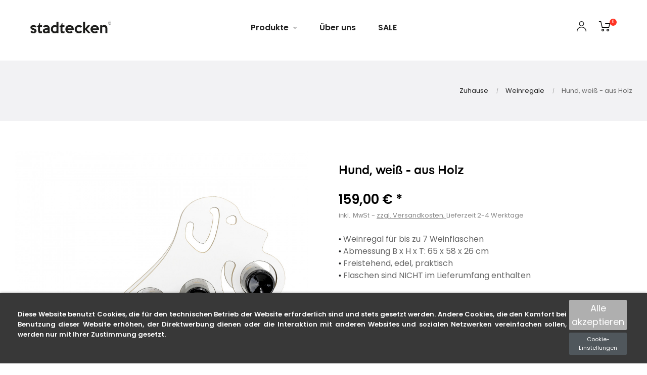

--- FILE ---
content_type: text/html; charset=utf-8
request_url: https://stadtecken.de/de/weinregale/115-weinregal_holz_hund_weiss-4251750784542.html
body_size: 20728
content:
<!doctype html>
<html lang="de"  class="default" >

  <head>
    
      
  <meta charset="utf-8">


  <meta http-equiv="x-ua-compatible" content="ie=edge">



  <link rel="canonical" href="https://stadtecken.de/de/weinregale/115-weinregal_holz_hund_weiss-4251750784542.html">

  <title>stadtecken® Weinregal aus Holz | Hund, weiß</title>
  <meta name="description" content="Flaschenregal Weinregal Regal Flaschenhalter Holz Ständer Natur Hängeweinregal wasserdichtes Flaschenregal Bar Esszimmer Küche Stabil Weinaccessoires Modern">
  <meta name="keywords" content="">

<meta name="google-site-verification" content="tp-qUdY3fZ_7XmTF2GMPG6AmoGtzL59gb5rwjqM1jo4" />
        <link rel="canonical" href="https://stadtecken.de/de/weinregale/115-weinregal_holz_hund_weiss-4251750784542.html">
    
                  <link rel="alternate" href="https://stadtecken.de/de/weinregale/115-weinregal_holz_hund_weiss-4251750784542.html" hreflang="de">
                  <link rel="alternate" href="https://stadtecken.de/en/weinregale/115-weinregal_holz_hund_weiss-4251750784542.html" hreflang="en-US">
        



  <meta name="viewport" content="width=device-width, initial-scale=1">



  <link rel="icon" type="image/vnd.microsoft.icon" href="https://stadtecken.de/img/favicon.ico?1611786380">
  <link rel="shortcut icon" type="image/x-icon" href="https://stadtecken.de/img/favicon.ico?1611786380">


  

    <link rel="stylesheet" href="https://stadtecken.de/themes/at_auros/assets/css/theme.css" type="text/css" media="all">
  <link rel="stylesheet" href="/modules/layerslider/views/css/layerslider/layerslider.css?v=6.6.7" type="text/css" media="all">
  <link rel="stylesheet" href="/modules/layerslider/views/css/custom.css?v=6.6.7" type="text/css" media="all">
  <link rel="stylesheet" href="https://fonts.googleapis.com/css?family=Montserrat:regular,700,900,100,200,300,500,600,800%7CPoppins:300,regular,500,600,700,100,200,800,900&amp;subset=latin%2Clatin-ext" type="text/css" media="all">
  <link rel="stylesheet" href="https://stadtecken.de/modules/paypal/views/css/paypal_fo.css" type="text/css" media="all">
  <link rel="stylesheet" href="https://stadtecken.de/themes/at_auros/modules/leobootstrapmenu/views/css/megamenu.css" type="text/css" media="all">
  <link rel="stylesheet" href="https://stadtecken.de/themes/at_auros/modules/leobootstrapmenu/views/css/leomenusidebar.css" type="text/css" media="all">
  <link rel="stylesheet" href="https://stadtecken.de/themes/at_auros/modules/leoslideshow/views/css/typo/typo.css" type="text/css" media="all">
  <link rel="stylesheet" href="https://stadtecken.de/themes/at_auros/modules/leoslideshow/views/css/iView/iview.css" type="text/css" media="all">
  <link rel="stylesheet" href="https://stadtecken.de/themes/at_auros/modules/leoslideshow/views/css/iView/skin_4_responsive/style.css" type="text/css" media="all">
  <link rel="stylesheet" href="https://stadtecken.de/modules/leofeature/views/css/jquery.mCustomScrollbar.css" type="text/css" media="all">
  <link rel="stylesheet" href="https://stadtecken.de/themes/at_auros/modules/leofeature/views/css/front.css" type="text/css" media="all">
  <link rel="stylesheet" href="https://stadtecken.de/modules/idxcookies/views/css/idxcookies-1.0.css" type="text/css" media="all">
  <link rel="stylesheet" href="https://stadtecken.de/js/jquery/ui/themes/base/minified/jquery-ui.min.css" type="text/css" media="all">
  <link rel="stylesheet" href="https://stadtecken.de/js/jquery/ui/themes/base/minified/jquery.ui.theme.min.css" type="text/css" media="all">
  <link rel="stylesheet" href="https://stadtecken.de/js/jquery/plugins/fancybox/jquery.fancybox.css" type="text/css" media="all">
  <link rel="stylesheet" href="https://stadtecken.de/modules/blockgrouptop/views/css/blockgrouptop.css" type="text/css" media="all">
  <link rel="stylesheet" href="https://stadtecken.de/themes/at_auros/modules/ps_legalcompliance/views/css/aeuc_front.css" type="text/css" media="all">
  <link rel="stylesheet" href="https://stadtecken.de/themes/at_auros/assets/css/custom.css" type="text/css" media="all">
  <link rel="stylesheet" href="https://stadtecken.de/modules/appagebuilder/views/css/animate.css" type="text/css" media="all">
  <link rel="stylesheet" href="https://stadtecken.de/themes/at_auros/modules/appagebuilder/views/css/owl.carousel.css" type="text/css" media="all">
  <link rel="stylesheet" href="https://stadtecken.de/themes/at_auros/modules/appagebuilder/views/css/owl.theme.css" type="text/css" media="all">
  <link rel="stylesheet" href="https://stadtecken.de/themes/at_auros/modules/appagebuilder/views/css/slick-theme.css" type="text/css" media="all">
  <link rel="stylesheet" href="https://stadtecken.de/themes/at_auros/modules/appagebuilder/views/css/slick.css" type="text/css" media="all">
  <link rel="stylesheet" href="https://stadtecken.de/modules/appagebuilder/views/css/jquery.fullPage.css" type="text/css" media="all">
  <link rel="stylesheet" href="https://stadtecken.de/themes/at_auros/modules/appagebuilder/views/css/ApImageHotspot.css" type="text/css" media="all">
  <link rel="stylesheet" href="https://stadtecken.de/themes/at_auros/modules/appagebuilder/views/css/styles.css" type="text/css" media="all">
  <link rel="stylesheet" href="https://stadtecken.de/modules/appagebuilder/views/css/unique.css" type="text/css" media="all">
  <link rel="stylesheet" href="https://stadtecken.de/themes/at_auros/modules/appagebuilder/views/css/fonts-cuttom2.css" type="text/css" media="all">
  <link rel="stylesheet" href="https://stadtecken.de/themes/at_auros/modules/appagebuilder/views/css/positions/headerposition1621519926.css" type="text/css" media="all">
  <link rel="stylesheet" href="https://stadtecken.de/themes/at_auros/modules/appagebuilder/views/css/profiles/profile3353827161.css" type="text/css" media="all">



    


  

  <script type="text/javascript">
        var IdxrcookiesConfigFront = {"urlAjax":"https:\/\/stadtecken.de\/de\/module\/idxcookies\/ajax?ajax=1&token=a39ba239ca03a7d40b11f40a26453b88","forceDialog":true,"userOptions":{"date":"2026-01-20 05:49:26","divColor":"#383838","textColor":"#ffffff","divPosition":"bottom","cookiesUrl":"http%3A%2F%2Fneu.stadtecken.de%2Fde%2Fcontent%2F6-datenschutzerklaerung","cookiesUrlTitle":"Cookie-Richtlinie","cookiesText":"<p>Diese Website benutzt Cookies, die f\u00fcr den technischen Betrieb der Website erforderlich sind und stets gesetzt werden. Andere Cookies, die den Komfort bei Benutzung dieser Website erh\u00f6hen, der Direktwerbung dienen oder die Interaktion mit anderen Websites und sozialen Netzwerken vereinfachen sollen, werden nur mit Ihrer Zustimmung gesetzt.<\/p>","cookiesInfoText":"<p>Diese Website benutzt Cookies, die f\u00fcr den technischen Betrieb der Website erforderlich sind und stets gesetzt werden. Andere Cookies, die den Komfort bei Benutzung dieser Website erh\u00f6hen, der Direktwerbung dienen oder die Interaktion mit anderen Websites und sozialen Netzwerken vereinfachen sollen, werden nur mit Ihrer Zustimmung gesetzt.<\/p>","cookieName":"idxcookiesWarningCheck","cookiePath":"\/","cookieDomain":"stadtecken.de","okText":"Alle akzeptieren","koText":"Reject","reject_button":false,"fixed_button":"0","button_position":"right","reload":true},"audit":false,"audit_next_page":"","cookies_list":[]};
        var LEO_COOKIE_THEME = "AT_AUROS_PANEL_CONFIG";
        var LS_Meta = {"v":"6.6.7"};
        var add_cart_error = "An error occurred while processing your request. Please try again";
        var ajaxUrl = "\/modules\/idxcookies\/ajax.php";
        var buttoncompare_title_add = "Vergleichen";
        var buttoncompare_title_remove = "Entfernen von Vergleichen";
        var buttonwishlist_title_add = "Wunschliste";
        var buttonwishlist_title_remove = "Entfernen Sie von der Wunschliste";
        var comparator_max_item = 3;
        var compared_products = [];
        var enable_dropdown_defaultcart = 1;
        var enable_flycart_effect = 1;
        var enable_notification = 1;
        var height_cart_item = "135";
        var isLogged = false;
        var leo_token = "15d847a74dd8ccf6db54f140cc88d2e2";
        var lf_is_gen_rtl = false;
        var number_cartitem_display = 3;
        var prestashop = {"cart":{"products":[],"totals":{"total":{"type":"total","label":"Gesamt","amount":0,"value":"0,00\u00a0\u20ac"},"total_including_tax":{"type":"total","label":"Gesamt (inkl. MwSt.)","amount":0,"value":"0,00\u00a0\u20ac"},"total_excluding_tax":{"type":"total","label":"Gesamtpreis o. MwSt.","amount":0,"value":"0,00\u00a0\u20ac"}},"subtotals":{"products":{"type":"products","label":"Zwischensumme","amount":0,"value":"0,00\u00a0\u20ac"},"discounts":null,"shipping":{"type":"shipping","label":"Versand","amount":0,"value":""},"tax":{"type":"tax","label":"enthaltene MwSt.","amount":0,"value":"0,00\u00a0\u20ac"}},"products_count":0,"summary_string":"0 Artikel","vouchers":{"allowed":1,"added":[]},"discounts":[],"minimalPurchase":0,"minimalPurchaseRequired":""},"currency":{"id":1,"name":"Euro","iso_code":"EUR","iso_code_num":"978","sign":"\u20ac"},"customer":{"lastname":null,"firstname":null,"email":null,"birthday":null,"newsletter":null,"newsletter_date_add":null,"optin":null,"website":null,"company":null,"siret":null,"ape":null,"is_logged":false,"gender":{"type":null,"name":null},"addresses":[]},"language":{"name":"Deutsch (German)","iso_code":"de","locale":"de-DE","language_code":"de","is_rtl":"0","date_format_lite":"d.m.Y","date_format_full":"d.m.Y H:i:s","id":1},"page":{"title":"","canonical":"https:\/\/stadtecken.de\/de\/weinregale\/115-weinregal_holz_hund_weiss-4251750784542.html","meta":{"title":"stadtecken\u00ae Weinregal aus Holz | Hund, wei\u00df","description":"Flaschenregal Weinregal Regal Flaschenhalter Holz St\u00e4nder Natur H\u00e4ngeweinregal wasserdichtes Flaschenregal Bar Esszimmer K\u00fcche Stabil Weinaccessoires Modern","keywords":"","robots":"index"},"page_name":"product","body_classes":{"lang-de":true,"lang-rtl":false,"country-DE":true,"currency-EUR":true,"layout-full-width":true,"page-product":true,"tax-display-enabled":true,"product-id-115":true,"product-Hund, wei\u00df - aus Holz":true,"product-id-category-11":true,"product-id-manufacturer-0":true,"product-id-supplier-0":true,"product-available-for-order":true},"admin_notifications":[]},"shop":{"name":"stadtecken.de","logo":"https:\/\/stadtecken.de\/img\/neustadteckende-logo-1611786380.jpg","stores_icon":"https:\/\/stadtecken.de\/img\/logo_stores.png","favicon":"https:\/\/stadtecken.de\/img\/favicon.ico"},"urls":{"base_url":"https:\/\/stadtecken.de\/","current_url":"https:\/\/stadtecken.de\/de\/weinregale\/115-weinregal_holz_hund_weiss-4251750784542.html","shop_domain_url":"https:\/\/stadtecken.de","img_ps_url":"https:\/\/stadtecken.de\/img\/","img_cat_url":"https:\/\/stadtecken.de\/img\/c\/","img_lang_url":"https:\/\/stadtecken.de\/img\/l\/","img_prod_url":"https:\/\/stadtecken.de\/img\/p\/","img_manu_url":"https:\/\/stadtecken.de\/img\/m\/","img_sup_url":"https:\/\/stadtecken.de\/img\/su\/","img_ship_url":"https:\/\/stadtecken.de\/img\/s\/","img_store_url":"https:\/\/stadtecken.de\/img\/st\/","img_col_url":"https:\/\/stadtecken.de\/img\/co\/","img_url":"https:\/\/stadtecken.de\/themes\/at_auros\/assets\/img\/","css_url":"https:\/\/stadtecken.de\/themes\/at_auros\/assets\/css\/","js_url":"https:\/\/stadtecken.de\/themes\/at_auros\/assets\/js\/","pic_url":"https:\/\/stadtecken.de\/upload\/","pages":{"address":"https:\/\/stadtecken.de\/de\/adresse","addresses":"https:\/\/stadtecken.de\/de\/adressen","authentication":"https:\/\/stadtecken.de\/de\/anmeldung","cart":"https:\/\/stadtecken.de\/de\/warenkorb","category":"https:\/\/stadtecken.de\/de\/index.php?controller=category","cms":"https:\/\/stadtecken.de\/de\/index.php?controller=cms","contact":"https:\/\/stadtecken.de\/de\/kontakt","discount":"https:\/\/stadtecken.de\/de\/Rabatt","guest_tracking":"https:\/\/stadtecken.de\/de\/auftragsverfolgung-gast","history":"https:\/\/stadtecken.de\/de\/bestellungsverlauf","identity":"https:\/\/stadtecken.de\/de\/profil","index":"https:\/\/stadtecken.de\/de\/","my_account":"https:\/\/stadtecken.de\/de\/mein-Konto","order_confirmation":"https:\/\/stadtecken.de\/de\/bestellbestatigung","order_detail":"https:\/\/stadtecken.de\/de\/index.php?controller=order-detail","order_follow":"https:\/\/stadtecken.de\/de\/bestellverfolgung","order":"https:\/\/stadtecken.de\/de\/Bestellung","order_return":"https:\/\/stadtecken.de\/de\/index.php?controller=order-return","order_slip":"https:\/\/stadtecken.de\/de\/bestellschein","pagenotfound":"https:\/\/stadtecken.de\/de\/seite-nicht-gefunden","password":"https:\/\/stadtecken.de\/de\/passwort-zuruecksetzen","pdf_invoice":"https:\/\/stadtecken.de\/de\/index.php?controller=pdf-invoice","pdf_order_return":"https:\/\/stadtecken.de\/de\/index.php?controller=pdf-order-return","pdf_order_slip":"https:\/\/stadtecken.de\/de\/index.php?controller=pdf-order-slip","prices_drop":"https:\/\/stadtecken.de\/de\/angebote","product":"https:\/\/stadtecken.de\/de\/index.php?controller=product","search":"https:\/\/stadtecken.de\/de\/suche","sitemap":"https:\/\/stadtecken.de\/de\/Sitemap","stores":"https:\/\/stadtecken.de\/de\/shops","supplier":"https:\/\/stadtecken.de\/de\/lieferant","register":"https:\/\/stadtecken.de\/de\/anmeldung?create_account=1","order_login":"https:\/\/stadtecken.de\/de\/Bestellung?login=1"},"alternative_langs":{"de":"https:\/\/stadtecken.de\/de\/weinregale\/115-weinregal_holz_hund_weiss-4251750784542.html","en-US":"https:\/\/stadtecken.de\/en\/weinregale\/115-weinregal_holz_hund_weiss-4251750784542.html"},"theme_assets":"\/themes\/at_auros\/assets\/","actions":{"logout":"https:\/\/stadtecken.de\/de\/?mylogout="},"no_picture_image":{"bySize":{"small_default":{"url":"https:\/\/stadtecken.de\/img\/p\/de-default-small_default.jpg","width":123,"height":123},"cart_default":{"url":"https:\/\/stadtecken.de\/img\/p\/de-default-cart_default.jpg","width":157,"height":157},"medium_default":{"url":"https:\/\/stadtecken.de\/img\/p\/de-default-medium_default.jpg","width":472,"height":472},"home_default":{"url":"https:\/\/stadtecken.de\/img\/p\/de-default-home_default.jpg","width":563,"height":563},"large_default":{"url":"https:\/\/stadtecken.de\/img\/p\/de-default-large_default.jpg","width":1100,"height":1100}},"small":{"url":"https:\/\/stadtecken.de\/img\/p\/de-default-small_default.jpg","width":123,"height":123},"medium":{"url":"https:\/\/stadtecken.de\/img\/p\/de-default-medium_default.jpg","width":472,"height":472},"large":{"url":"https:\/\/stadtecken.de\/img\/p\/de-default-large_default.jpg","width":1100,"height":1100},"legend":""}},"configuration":{"display_taxes_label":true,"display_prices_tax_incl":true,"is_catalog":false,"show_prices":true,"opt_in":{"partner":false},"quantity_discount":{"type":"discount","label":"Rabatt auf St\u00fcckzahl"},"voucher_enabled":1,"return_enabled":0},"field_required":[],"breadcrumb":{"links":[{"title":"Zuhause","url":"https:\/\/stadtecken.de\/de\/"},{"title":"Weinregale","url":"https:\/\/stadtecken.de\/de\/11-weinregale"},{"title":"Hund, wei\u00df - aus Holz","url":"https:\/\/stadtecken.de\/de\/weinregale\/115-weinregal_holz_hund_weiss-4251750784542.html"}],"count":3},"link":{"protocol_link":"https:\/\/","protocol_content":"https:\/\/"},"time":1768884566,"static_token":"15d847a74dd8ccf6db54f140cc88d2e2","token":"a39ba239ca03a7d40b11f40a26453b88","debug":false};
        var productcompare_add = "Das Produkt wurde hinzugef\u00fcgt vergleichen aufzulisten";
        var productcompare_add_error = "An error occurred while adding. Please try again";
        var productcompare_max_item = "Sie k\u00f6nnen dem Produktvergleich nicht mehr als 3 produkt hinzuf\u00fcgen";
        var productcompare_remove = "Das Produkt wurde erfolgreich aus der Liste entfernt vergleichen";
        var productcompare_remove_error = "An error occurred while removing. Please try again";
        var productcompare_url = "https:\/\/stadtecken.de\/de\/module\/leofeature\/productscompare";
        var productcompare_viewlistcompare = "Auflisten vergleichen";
        var show_popup = 1;
        var type_dropdown_defaultcart = "dropdown";
        var type_flycart_effect = "fade";
        var url_leoproductattribute = "https:\/\/stadtecken.de\/de\/module\/leofeature\/LeoProductAttribute";
        var width_cart_item = "265";
        var wishlist_add = "Das Produkt wurde erfolgreich hinzugef\u00fcgt zu Ihrer Wunschliste";
        var wishlist_cancel_txt = "Stornieren";
        var wishlist_confirm_del_txt = "L\u00f6schen ausgew\u00e4hlter Artikel?";
        var wishlist_del_default_txt = "Kann nicht Standard Wunschliste l\u00f6schen";
        var wishlist_email_txt = "Email";
        var wishlist_loggin_required = "Sie m\u00fcssen angemeldet sein, um deine Wunschliste zu verwalten";
        var wishlist_ok_txt = "OK";
        var wishlist_quantity_required = "Sie m\u00fcssen eine Menge eingeben";
        var wishlist_remove = "Das Produkt wurde erfolgreich von der Wunschliste entfernt";
        var wishlist_reset_txt = "r\u00fccksetzen";
        var wishlist_send_txt = "Senden";
        var wishlist_send_wishlist_txt = "senden Wunschliste";
        var wishlist_url = "https:\/\/stadtecken.de\/de\/module\/leofeature\/mywishlist";
        var wishlist_viewwishlist = "Sehen Sie Ihre Wunschliste";
      </script>
<script type="text/javascript">
	var choosefile_text = "Datei wählen";
	var turnoff_popup_text = "Zeigen Sie dieses Popup nicht erneut an";
	
	var size_item_quickview = 82;
	var style_scroll_quickview = 'vertical';
	
	var size_item_page = 113;
	var style_scroll_page = 'horizontal';
	
	var size_item_quickview_attr = 101;	
	var style_scroll_quickview_attr = 'vertical';
	
	var size_item_popup = 160;
	var style_scroll_popup = 'vertical';
</script>


  <script type="text/javascript">
	
	var FancyboxI18nClose = "Schließen";
	var FancyboxI18nNext = "Nächster";
	var FancyboxI18nPrev = "Zurück";
	var current_link = "http://stadtecken.de/de/";		
	var currentURL = window.location;
	currentURL = String(currentURL);
	currentURL = currentURL.replace("https://","").replace("http://","").replace("www.","").replace( /#\w*/, "" );
	current_link = current_link.replace("https://","").replace("http://","").replace("www.","");
	var text_warning_select_txt = "Bitte wählen Sie eine zu entfernen?";
	var text_confirm_remove_txt = "Sind Sie sicher, footer Zeile zu entfernen?";
	var close_bt_txt = "Schließen";
	var list_menu = [];
	var list_menu_tmp = {};
	var list_tab = [];
	var isHomeMenu = 0;
	
</script><meta name="generator" content="Powered by Creative Slider 6.6.7 - Multi-Purpose, Responsive, Parallax, Mobile-Friendly Slider Module for PrestaShop." />
<script async src="https://www.googletagmanager.com/gtag/js?id=AW-819934641"></script>
<script>
  window.dataLayer = window.dataLayer || [];
  function gtag(){dataLayer.push(arguments);}
  gtag('js', new Date());
  gtag(
    'config',
    'AW-819934641',
    {
      'debug_mode':false
      , 'anonymize_ip': true                }
  );
</script>



<script id="fabfacebookpixel_script" type="application/json">
	{
		"fabFacebookPixelAddToCartUrl": "https://stadtecken.de/de/module/fabfacebookpixel/addtocart?ajax=1",
		"fabFacebookPixelExecutorUrl": "https://stadtecken.de/de/module/fabfacebookpixel/executor?ajax=1",
		"facebookPixelId": "320302556366510",
		"isPixelEnabled": "1",
		"customerGroups": "Besucher",
		"defaultCustomerGroup": "",
		"events": [
																				{
				"type": "ViewContent",
				"params": {
					"content_type": "product",
					"id_product": "115",
					"content_ids": ["115"],
					"content_name": "Hund, weiß - aus Holz",
					"content_category": "Weinregale",
					"value": "159.00",
					"canonical_url": "https://stadtecken.de/de/weinregale/115-weinregal_holz_hund_weiss-4251750784542.html",
					"description": "Unsere Weinregale haben ein stilvolles Design, welches für ein wohlfühlendes Ambiente sorgt und sowohl zur modernen, als auch rustikalen Einrichtung passt. Ob als besonderes Geschenk oder als Hingucker für Ihre eigenen vier Wände – dieses Regal bereitet jeden Weinliebhaber eine wahre Freude! Das natürliche Aussehen und die präzise Verarbeitung verleihen Ihren Flaschen einen glanzvollen Auftritt und setzen diese richtig in Szene.Innovatives DesignUnsere Weinregale sind sowohl praktisch als auch äußerst dekorativ und durchdacht! Durch die angepasste Öffnung in der Rückwand wird ein Herausrutschen der Flaschen verhindert.Überzeugende QualitätDank der hochwertigen Verarbeitung kannst du deine erlesenen Weine somit angemessen sowie geschützt lagern. Die Oberfläche ist laminiert und in zwei Designs erhältlich.Freistehend, edel, praktischEs spart nicht nur Platz, sondern sorgt auch dafür, dass der Wein seinen Geschmack voll entfalten kann, da die waagerechte Lagerung ein Austrocknen der Korken verhindert.Merkmale:• aus laminiertem Holz gefertigt• sicherer Halt und ausreichend Platz für diverse Weinsorten• Fächer in horizontaler Anordnung• pflegeleichte Oberfläche• Montagezubehör enthaltenProduktdetails:• Produktart: Weinregal• Design: Standregal• Material: Multiplex-Platte (Furnier-Sperrholzplatten), 12 mm stark",
					"product_price": "159.00",
					"currency": "EUR",
					"customer_groups": "Besucher",
					"default_customer_group": ""
				}
			},
																															{
				"type": "PageView",
				"params": {
					"customerGroups": "Besucher",
					"defaultCustomerGroup": ""
				}
			}
			]
	}
</script>

				<!-- @file modules\appagebuilder\views\templates\hook\header -->

<script>
	/**
	 * List functions will run when document.ready()
	 */
	var ap_list_functions = [];
	/**
	 * List functions will run when window.load()
	 */
	var ap_list_functions_loaded = [];

	/**
	 * List functions will run when document.ready() for theme
	 */

	var products_list_functions = [];
</script>


<script type='text/javascript'>
	var leoOption = {
		category_qty:1,
		product_list_image:1,
		product_one_img:1,
		productCdown: 1,
		productColor: 0,
		homeWidth: 563,
		homeheight: 563,
	}

	ap_list_functions.push(function(){
		if (typeof $.LeoCustomAjax !== "undefined" && $.isFunction($.LeoCustomAjax)) {
			var leoCustomAjax = new $.LeoCustomAjax();
			leoCustomAjax.processAjax();
		}
	});
</script>
 









<!-- Hotjar Tracking Code for stadtecken.de -->
<script>
    (function(h,o,t,j,a,r){
        h.hj=h.hj||function(){(h.hj.q=h.hj.q||[]).push(arguments)};
        h._hjSettings={hjid:2464341,hjsv:6};
        a=o.getElementsByTagName('head')[0];
        r=o.createElement('script');r.async=1;
        r.src=t+h._hjSettings.hjid+j+h._hjSettings.hjsv;
        a.appendChild(r);
    })(window,document,'https://static.hotjar.com/c/hotjar-','.js?sv=');
</script>

<!-- Global site tag (gtag.js) - Google Analytics -->
<script async src="https://www.googletagmanager.com/gtag/js?id=G-CR78Z7ZE6D"></script>
<script>
  window.dataLayer = window.dataLayer || [];
  function gtag(){dataLayer.push(arguments);}
  gtag('js', new Date());

  gtag('config', 'G-CR78Z7ZE6D');
</script>

    
  <meta property="og:type" content="product">
  <meta property="og:url" content="https://stadtecken.de/de/weinregale/115-weinregal_holz_hund_weiss-4251750784542.html">
  <meta property="og:title" content="stadtecken® Weinregal aus Holz | Hund, weiß">
  <meta property="og:site_name" content="stadtecken.de">
  <meta property="og:description" content="Flaschenregal Weinregal Regal Flaschenhalter Holz Ständer Natur Hängeweinregal wasserdichtes Flaschenregal Bar Esszimmer Küche Stabil Weinaccessoires Modern">
  <meta property="og:image" content="https://stadtecken.de/1079-large_default/weinregal_holz_hund_weiss.jpg">
      <meta property="product:pretax_price:amount" content="133.613445">
    <meta property="product:pretax_price:currency" content="EUR">
    <meta property="product:price:amount" content="159">
    <meta property="product:price:currency" content="EUR">
    
    
    
<!-- Pinterest Tag -->
<script>
!function(e){if(!window.pintrk){window.pintrk = function () {
window.pintrk.queue.push(Array.prototype.slice.call(arguments))};var
  n=window.pintrk;n.queue=[],n.version="3.0";var
  t=document.createElement("script");t.async=!0,t.src=e;var
  r=document.getElementsByTagName("script")[0];
  r.parentNode.insertBefore(t,r)}}("https://s.pinimg.com/ct/core.js");
pintrk('load', '2614326583059', {em: '<user_email_address>'});
pintrk('page');
</script>
<!-- end Pinterest Tag -->

  </head>

  <body id="product" class="lang-de country-de currency-eur layout-full-width page-product tax-display-enabled product-id-115 product-hund-weiss-aus-holz product-id-category-11 product-id-manufacturer-0 product-id-supplier-0 product-available-for-order fullwidth">

<noscript>
<img height="1" width="1" style="display:none;" alt=""
  src="https://ct.pinterest.com/v3/?event=init&tid=2614326583059&pd[em]=<hashed_email_address>&noscript=1" />
</noscript>
<!-- end Pinterest Tag -->

    
      <!-- MODULE idxcookies -->

<div id="contentidxrcookies" style="display:none;">
    <div id="idxrcookies">
        <div id="divPosition">
            <div class="contenido">
                <div id="textDiv"></div>
                <div id="buttons" >
                    <a href="#" id="idxrcookiesOK" rel="nofollow"></a>
                    <a href="#" id="idxrcookiesKO" rel="nofollow"></a>
                    <a id="cookiesConf" href="#" rel="nofollow">Cookie-Einstellungen</a>
                </div>
            </div>            
        </div>
    </div>
</div>

<!-- cookie modal -->
<div id="cookieConfigurator" style="display:none;">
    <div id='cookieModal'>
        <div id='cookieModalHeader'>
            <img src="/modules/idxcookies/views/img/conf.png"/>Cookie-Präferenzen
        </div>  
        <div id='cookieModalBody'>
            <div id="cookieModalList">    
    <ul>
        <li class="dlxctab-row active" data-id="info">Information</li>        
                <li class="dlxctab-row" data-id="1">Erforderliche Cookies</li>
                <li class="dlxctab-row" data-id="2">Funktionelle Cookies</li>
                <li class="dlxctab-row" data-id="3">Marketing Cookies</li>
                <li class="dlxctab-row" data-id="delete">How to delete cookies</li>
    </ul>
</div>
<div id="cookieModalContent">
    <div data-tab="info" class="dlxctab-content">
        <p>
            <p>Diese Website benutzt Cookies, die für den technischen Betrieb der Website erforderlich sind und stets gesetzt werden. Andere Cookies, die den Komfort bei Benutzung dieser Website erhöhen, der Direktwerbung dienen oder die Interaktion mit anderen Websites und sozialen Netzwerken vereinfachen sollen, werden nur mit Ihrer Zustimmung gesetzt.</p>
        </p>
    </div>
        <div data-tab="1" class="dlxctab-content" style="display:none">
        <p class="cookie-content-title">Erforderliche Cookies</p>
        <p class="always-active"><i class="always-check"></i> Immer aktiv</p>        <p>
            Erlaubte Funktionalitäten: speichern die Anmeldeinformationen und sorgen für sichere Anmeldung (Shopware); prüfen und speichern einen aktiven Warenkorb (Shopware); ermöglichen die Bedienbarkeit des Shops (Shopware) erkennen den Nutzer bei Rückkehr zum Shop (Shopware); prüfen und speichern einen aktiven Merkzettel (Shopware); speichern persönlich zuletzt angesehene Artikel (Shopware); ermöglichen die Abwicklung von Zahlungen über externe Dienstleister (Paypal). Nicht erlaubte Funktionalität: ermöglichen das Analysieren des Besucherverhaltens, um unser Angebot besser gestalten zu können (Google, Hotjar); ermöglichen das Analysieren von Marketingmaßnahmen, damit wir unsere Werbeanzeigen verbessern können (Google).
        </p>
        <p class="cookie-content-subtitle">Verwendete Cookies</p>
        <ul class="info-cookie-list">
                    </ul>
    </div>
        <div data-tab="2" class="dlxctab-content" style="display:none">
        <p class="cookie-content-title">Funktionelle Cookies</p>
                <p>
            Erlaubte Funktionalitäten: speichern die Anmeldeinformationen und sorgen für sichere Anmeldung (Shopware); prüfen und speichern einen aktiven Warenkorb (Shopware); ermöglichen die Bedienbarkeit des Shops (Shopware) erkennen den Nutzer bei Rückkehr zum Shop (Shopware); prüfen und speichern einen aktiven Merkzettel (Shopware); speichern persönlich zuletzt angesehene Artikel (Shopware); ermöglichen die Abwicklung von Zahlungen über externe Dienstleister (Paypal); ermöglichen das Analysieren des Besucherverhaltens, um unser Angebot besser gestalten zu können (Google, Hotjar). Nicht erlaubte Funktionalität: ermöglichen das Analysieren von Marketingmaßnahmen, damit wir unsere Werbeanzeigen verbessern können (Google).
        </p>
        <p class="cookie-content-subtitle">Verwendete Cookies</p>
        <ul class="info-cookie-list">
                    </ul>
    </div>
        <div data-tab="3" class="dlxctab-content" style="display:none">
        <p class="cookie-content-title">Marketing Cookies</p>
                <p>
            Erlaubte Funktionalitäten: speichern die Anmeldeinformationen und sorgen für sichere Anmeldung (Shopware); prüfen und speichern einen aktiven Warenkorb (Shopware); ermöglichen die Bedienbarkeit des Shops (Shopware) erkennen den Nutzer bei Rückkehr zum Shop (Shopware); prüfen und speichern einen aktiven Merkzettel (Shopware); speichern persönlich zuletzt angesehene Artikel (Shopware); ermöglichen die Abwicklung von Zahlungen über externe Dienstleister (Paypal); ermöglichen das Analysieren des Besucherverhaltens, um unser Angebot besser gestalten zu können (Google, Hotjar); ermöglichen das Analysieren von Marketingmaßnahmen, damit wir unsere Werbeanzeigen verbessern können (Google).
        </p>
        <p class="cookie-content-subtitle">Verwendete Cookies</p>
        <ul class="info-cookie-list">
                    </ul>
    </div>
        <div data-tab="delete" class="dlxctab-content" style="display:none">
        <p>
            <p>Der Benutzer wird darüber informiert, dass er die Möglichkeit hat, seinen Browser so zu konfigurieren, dass er über den Empfang von Cookies informiert wird, und kann auf Wunsch verhindern, dass diese auf seiner Festplatte installiert werden. <br /><br />Nachfolgend stellen wir Ihnen die Links verschiedener Browser zur Verfügung, über die Sie die Konfiguration vornehmen können: <br /><br />Firefoxr: http://support.mozilla.org/es/kb/habilitar-y-deshabilitar-cookies-que-los-sitios-web <br /><br />Chrome: https://support.google.com/chrome/answer/95647?hl=es <br /><br />Explorer: https://support.microsoft.com/es-es/help/17442/windows-internet-explorer-delete-manage-cookies <br /><br />Safari: http://support.apple.com/kb/ph5042 <br /><br />Opera: http: //help.opera.com/Windows/11.50/es-ES/cookies.html</p>
        </p>
    </div>
</div>

        </div>
        <div id='cookieModalFooter'>
            <a class="cookie-info-page" rel="nofollow" href="http://neu.stadtecken.de/de/content/6-datenschutzerklaerung">Cookie-Richtlinie</a>
            <a class="btn-config" rel="nofollow" id="js-save-cookieconf">Speichern</a>
        </div>
    </div>
</div>
<!-- end cookie modal -->



    

    <main id="page">
      
              
      <header id="header">
        <div class="header-container">
          
            
  <div class="header-banner">
          <div class="container">
              <div class="inner"></div>
          </div>
        </div>



  <nav class="header-nav">
    <div class="topnav">
            <div class="container">
              <div class="inner"></div>
            </div>
          </div>
    <div class="bottomnav">
              <div class="container">
              <div class="inner"></div>
              </div>
          </div>
  </nav>



  <div class="header-top">
          <div class="inner"><!-- @file modules\appagebuilder\views\templates\hook\ApRow -->
    <div        class="row box-top ApRow  has-bg bg-boxed"
                            style="background: no-repeat;"        data-bg_data=" no-repeat"        >
                                            <!-- @file modules\appagebuilder\views\templates\hook\ApColumn -->
<div    class="col-xl-2 col-lg-12 col-md-12 col-sm-12 col-xs-12 col-sp-12  ApColumn "
	    >
                    <!-- @file modules\appagebuilder\views\templates\hook\ApGenCode -->

	<a href="https://stadtecken.de/"><img class="logo img-fluid" src="https://stadtecken.de/img/neustadteckende-logo-1611786380.jpg" alt="stadtecken.de"></a>

    </div><!-- @file modules\appagebuilder\views\templates\hook\ApColumn -->
<div    class="col-xl-8 col-lg-10 col-md-2 col-sm-2 col-xs-2 col-sp-2  ApColumn "
	    >
                    <!-- @file modules\appagebuilder\views\templates\hook\ApSlideShow -->
<div id="memgamenu-form_6123689038917702" class="ApMegamenu">
			    
                <nav data-megamenu-id="6123689038917702" class="leo-megamenu cavas_menu navbar navbar-default enable-canvas " role="navigation">
                            <!-- Brand and toggle get grouped for better mobile display -->
                            <div class="navbar-header">
                                    <button type="button" class="navbar-toggler hidden-lg-up" data-toggle="collapse" data-target=".megamenu-off-canvas-6123689038917702">
                                            <span class="sr-only">Umschalten der Navigation</span>
                                            &#9776;
                                            <!--
                                            <span class="icon-bar"></span>
                                            <span class="icon-bar"></span>
                                            <span class="icon-bar"></span>
                                            -->
                                    </button>
                            </div>
                            <!-- Collect the nav links, forms, and other content for toggling -->
                                                        <div class="leo-top-menu collapse navbar-toggleable-md megamenu-off-canvas megamenu-off-canvas-6123689038917702"><ul class="nav navbar-nav megamenu horizontal"><li data-menu-type="url" class="nav-item parent aligned-fullwidth  dropdown aligned-right  " >
    <a class="nav-link dropdown-toggle has-category" data-toggle="dropdown" href="https://stadtecken.de/de/2-startseite" target="_self">

                    
                    <span class="menu-title">Produkte</span>
                                        
            </a>
        <b class="caret"></b>
            <div class="dropdown-sub dropdown-menu" style="width:300px">
            <div class="dropdown-menu-inner">
                                    <div class="row">
                                                    <div class="mega-col col-md-4" >
                                <div class="mega-col-inner ">
                                    <div class="leo-widget" data-id_widget="1564471628">
    <div class="widget-links">
		<div class="widget-inner">	
		<div id="tabs1007575874" class="panel-group">
			<ul class="nav-links">
				  
					<li ><a href="https://stadtecken.de/de/3-regal-fuer-die-toniebox" >Regal für die Toniebox</a></li>
				  
					<li ><a href="https://stadtecken.de/de/6-regal-fuer-die-tigerbox" >Regal für die Tigerbox</a></li>
				  
					<li ><a href="https://stadtecken.de/de/9-parallettes" >Parallettes</a></li>
				  
					<li ><a href="https://stadtecken.de/de/12-tische" >Tisch</a></li>
				  
					<li ><a href="https://stadtecken.de/de/11-weinregale" >Weinregale</a></li>
				  
					<li ><a href="https://stadtecken.de/de/15-stadt-motive" >Stadt Motive</a></li>
				  
					<li ><a href="https://stadtecken.de/de/58-zubehoer" >Zubehör</a></li>
				  
					<li ><a href="https://stadtecken.de/de/59-geschenkgutschein" >Geschenkgutschein</a></li>
				  
					<li ><a href="https://stadtecken.de/de/61-spielzeugregale" >Spielzeugregale</a></li>
							</ul>
		</div>
	</div>
    </div>
</div>                                </div>
                            </div>
                                                    <div class="mega-col col-md-8" >
                                <div class="mega-col-inner ">
                                    <div class="leo-widget" data-id_widget="1559364384">
            <div class="widget-html">
                        <div class="widget-inner">
                    <p class="wr-bnmenu"><img src="/img/cms/menu_poster.jpg" alt="" width="1804" height="800" /></p>            </div>
        </div>
        </div>                                </div>
                            </div>
                                            </div>
                                    <div class="row">
                                                    <div class="mega-col col-md-6" >
                                <div class="mega-col-inner ">
                                                                    </div>
                            </div>
                                            </div>
                            </div>
        </div>
    </li>
    <li data-menu-type="url" class="nav-item  " >
        <a class="nav-link has-category" href="https://stadtecken.de/de/content/13-ueber-uns" target="_self">
                            
                            <span class="menu-title">Über uns</span>
                                                        </a>
    </li>
    <li data-menu-type="category" class="nav-item  " >
        <a class="nav-link has-category" href="https://stadtecken.de/de/37-sale" target="_self">
                            
                            <span class="menu-title">SALE</span>
                                                        </a>
    </li>
</ul></div>
            </nav>
<script type="text/javascript">
	list_menu_tmp.id = '6123689038917702';
	list_menu_tmp.type = 'horizontal';
	list_menu_tmp.show_cavas =1;
	list_menu_tmp.list_tab = list_tab;
	list_menu.push(list_menu_tmp);
	list_menu_tmp = {};	
	list_tab = {};
</script>
    
	</div>

    </div><!-- @file modules\appagebuilder\views\templates\hook\ApColumn -->
<div    class="col-xl-2 col-lg-2 col-md-10 col-sm-10 col-xs-10 col-sp-10  ApColumn "
	    >
                    <!-- @file modules\appagebuilder\views\templates\hook\ApModule -->
<div id="_desktop_cart">
  <div class="blockcart cart-preview inactive" data-refresh-url="//stadtecken.de/de/module/ps_shoppingcart/ajax">
    <div class="header">
              <i class="icon-Ico_Cart"></i>
        <span class="cart-products-count">0</span>
          </div>
  </div>
</div>
<!-- @file modules\appagebuilder\views\templates\hook\ApModule -->
<!-- Block languages module -->
<div id="leo_block_top" class="popup-over e-scale float-md-right">
    <a href="javascript:void(0)" data-toggle="dropdown" class="popup-title">
    	<i class="icon-Ico_User icons"></i>
    </a>	    
	<div class="popup-content">
		<div class="row">
			<div class="col-xs-6">
				<div class="language-selector">
					<span>Sprache:</span>
					<ul class="link">
										          	<li  class="current" >
				            	<a href="https://stadtecken.de/de/weinregale/115-weinregal_holz_hund_weiss-4251750784542.html" class="dropdown-item">
				            		<img src="/img/l/1.jpg" alt="Deutsch" width="16" height="11" />
				            	</a>
				          	</li>
				        				          	<li >
				            	<a href="https://stadtecken.de/en/weinregale/115-weinregal_holz_hund_weiss-4251750784542.html" class="dropdown-item">
				            		<img src="/img/l/2.jpg" alt="English" width="16" height="11" />
				            	</a>
				          	</li>
				        					</ul>
				</div>
				<div class="currency-selector">
					<span>Währung:</span>
					<ul class="link">
										        	<li  class="current" >
				          		<a title="Euro" rel="nofollow" href="https://stadtecken.de/de/weinregale/115-weinregal_holz_hund_weiss-4251750784542.html?SubmitCurrency=1&amp;id_currency=1" class="dropdown-item">EUR</a>
				        	</li>
				      						</ul>
				</div>
			</div>
			<div class="col-xs-6">
									<div class="useinfo-selector">
						<ul class="user-info">
																					<li>
									<a
									class="signin"
									href="https://stadtecken.de/de/mein-Konto"
									title="Melden Sie sich bei Ihrem Kundenkonto"
									rel="nofollow"
									>
										<i class="material-icons">&#xE88D;</i>
										<span>Anmelden</span>
									</a>
								</li>
								<li>
									<a
									href="https://stadtecken.de/de/anmeldung?create_account=1" 
									title="Registrieren"
									rel="nofollow"
									>
										<span>Registrieren</span>
									</a>
								</li>
																			<li>
						<a
						  class="myacount"
						  href="https://stadtecken.de/de/mein-Konto"
						  title="Mein Konto"
						  rel="nofollow"
						>
							<i class="material-icons">&#xE8A6;</i>
						  <span>Mein Konto</span>
						</a>
						</li>
						<li>
						<a
						  class="checkout"
			          href="//stadtecken.de/de/warenkorb?action=show"
						  title="Ausloggen"
						  rel="nofollow"
						>
						  <i class="material-icons">&#xE890;</i>
						  <span>Ausloggen</span>
						</a>
						</li>
						<li>
				      <a
				        class="ap-btn-wishlist dropdown-item"
				        href="//stadtecken.de/de/module/leofeature/mywishlist"
				        title="Wunschliste"
				        rel="nofollow"
				      >
				      	<i class="material-icons">&#xE87E;</i>
				        <span>Wunschliste</span>
						<span class="ap-total-wishlist ap-total"></span>
				      </a>
				    </li>
					<li>
				      <a
				        class="ap-btn-compare dropdown-item"
				        href="//stadtecken.de/de/module/leofeature/productscompare"
				        title="Vergleichen"
				        rel="nofollow"
				      >
				      	<i class="material-icons">&#xE3B9;</i>
				        <span>Vergleichen</span>
						<span class="ap-total-compare ap-total"></span>
				      </a>
				    </li>
						</ul>
					</div>
						</div>
		</div>
		
	</div>
</div>

<!-- /Block languages module -->
<!-- @file modules\appagebuilder\views\templates\hook\ApModule -->

    </div>            </div>
    </div>
          </div>
  
          
        </div>
      </header>
      
        
<aside id="notifications">
  <div class="container">
    
    
    
      </div>
</aside>
      
      <section id="wrapper">
       
              <div class="container">
                
            <nav data-depth="3" class="breadcrumb hidden-sm-down">
  <ol itemscope itemtype="http://schema.org/BreadcrumbList">
    
              
                      <li itemprop="itemListElement" itemscope itemtype="http://schema.org/ListItem">
              <a itemprop="item" href="https://stadtecken.de/de/"><span itemprop="name">Zuhause</span></a>
              <meta itemprop="position" content="1">
            </li>
                  
              
                      <li itemprop="itemListElement" itemscope itemtype="http://schema.org/ListItem">
              <a itemprop="item" href="https://stadtecken.de/de/11-weinregale"><span itemprop="name">Weinregale</span></a>
              <meta itemprop="position" content="2">
            </li>
                  
              
                      <li>
              <span>Hund, weiß - aus Holz</span>
            </li>
                  
          
  </ol>
</nav>
          
          <div class="row">
            

            
  <div id="content-wrapper" class="col-lg-12 col-xs-12">
    
    

      
<section id="main" class="product-detail product-image-thumbs-bottom product-image-thumbs product-thumbs-bottom" itemscope itemtype="https://schema.org/Product">
  <meta itemprop="url" content="https://stadtecken.de/de/weinregale/115-weinregal_holz_hund_weiss-4251750784542.html"><div class="row"><div class="col-form_id-form_9367402777406408 col-md-6 col-lg-6 col-xl-6 col-sm-12 col-xs-12 col-sp-12">


  <section class="page-content" id="content" data-templateview="bottom" data-numberimage="5" data-numberimage1200="5" data-numberimage992="4" data-numberimage768="3" data-numberimage576="3" data-numberimage480="2" data-numberimage360="2" data-templatemodal="1" data-templatezoomtype="out" data-zoomposition="right" data-zoomwindowwidth="400" data-zoomwindowheight="400">
    
      <div class="images-container">
        
                  
            <div class="product-cover">
              
                <ul class="product-flags">
                                  </ul>
              
                              <img id="zoom_product" data-type-zoom="" class="js-qv-product-cover img-fluid" src="https://stadtecken.de/1079-large_default/weinregal_holz_hund_weiss.jpg" alt="" title="" itemprop="image">
                <div class="layer hidden-sm-down" data-toggle="modal" data-target="#product-modal">
                  <i class="material-icons zoom-in">&#xE8FF;</i>
                </div>
                          </div>
          

          
            <div id="thumb-gallery" class="product-thumb-images">
                                                <div class="thumb-container  active ">
                    <a href="javascript:void(0)" data-image="https://stadtecken.de/1079-large_default/weinregal_holz_hund_weiss.jpg" data-zoom-image="https://stadtecken.de/1079-large_default/weinregal_holz_hund_weiss.jpg"> 
                      <img
                        class="thumb js-thumb  selected "
                        data-image-medium-src="https://stadtecken.de/1079-medium_default/weinregal_holz_hund_weiss.jpg"
                        data-image-large-src="https://stadtecken.de/1079-large_default/weinregal_holz_hund_weiss.jpg"
                        src="https://stadtecken.de/1079-home_default/weinregal_holz_hund_weiss.jpg"
                        alt=""
                        title=""
                        itemprop="image"
                      >
                    </a>
                  </div>
                                  <div class="thumb-container ">
                    <a href="javascript:void(0)" data-image="https://stadtecken.de/1078-large_default/weinregal_holz_hund_weiss.jpg" data-zoom-image="https://stadtecken.de/1078-large_default/weinregal_holz_hund_weiss.jpg"> 
                      <img
                        class="thumb js-thumb "
                        data-image-medium-src="https://stadtecken.de/1078-medium_default/weinregal_holz_hund_weiss.jpg"
                        data-image-large-src="https://stadtecken.de/1078-large_default/weinregal_holz_hund_weiss.jpg"
                        src="https://stadtecken.de/1078-home_default/weinregal_holz_hund_weiss.jpg"
                        alt=""
                        title=""
                        itemprop="image"
                      >
                    </a>
                  </div>
                                  <div class="thumb-container ">
                    <a href="javascript:void(0)" data-image="https://stadtecken.de/1080-large_default/weinregal_holz_hund_weiss.jpg" data-zoom-image="https://stadtecken.de/1080-large_default/weinregal_holz_hund_weiss.jpg"> 
                      <img
                        class="thumb js-thumb "
                        data-image-medium-src="https://stadtecken.de/1080-medium_default/weinregal_holz_hund_weiss.jpg"
                        data-image-large-src="https://stadtecken.de/1080-large_default/weinregal_holz_hund_weiss.jpg"
                        src="https://stadtecken.de/1080-home_default/weinregal_holz_hund_weiss.jpg"
                        alt=""
                        title=""
                        itemprop="image"
                      >
                    </a>
                  </div>
                                  <div class="thumb-container ">
                    <a href="javascript:void(0)" data-image="https://stadtecken.de/1081-large_default/weinregal_holz_hund_weiss.jpg" data-zoom-image="https://stadtecken.de/1081-large_default/weinregal_holz_hund_weiss.jpg"> 
                      <img
                        class="thumb js-thumb "
                        data-image-medium-src="https://stadtecken.de/1081-medium_default/weinregal_holz_hund_weiss.jpg"
                        data-image-large-src="https://stadtecken.de/1081-large_default/weinregal_holz_hund_weiss.jpg"
                        src="https://stadtecken.de/1081-home_default/weinregal_holz_hund_weiss.jpg"
                        alt=""
                        title=""
                        itemprop="image"
                      >
                    </a>
                  </div>
                                  <div class="thumb-container ">
                    <a href="javascript:void(0)" data-image="https://stadtecken.de/1090-large_default/weinregal_holz_hund_weiss.jpg" data-zoom-image="https://stadtecken.de/1090-large_default/weinregal_holz_hund_weiss.jpg"> 
                      <img
                        class="thumb js-thumb "
                        data-image-medium-src="https://stadtecken.de/1090-medium_default/weinregal_holz_hund_weiss.jpg"
                        data-image-large-src="https://stadtecken.de/1090-large_default/weinregal_holz_hund_weiss.jpg"
                        src="https://stadtecken.de/1090-home_default/weinregal_holz_hund_weiss.jpg"
                        alt=""
                        title=""
                        itemprop="image"
                      >
                    </a>
                  </div>
                                  <div class="thumb-container ">
                    <a href="javascript:void(0)" data-image="https://stadtecken.de/1088-large_default/weinregal_holz_hund_weiss.jpg" data-zoom-image="https://stadtecken.de/1088-large_default/weinregal_holz_hund_weiss.jpg"> 
                      <img
                        class="thumb js-thumb "
                        data-image-medium-src="https://stadtecken.de/1088-medium_default/weinregal_holz_hund_weiss.jpg"
                        data-image-large-src="https://stadtecken.de/1088-large_default/weinregal_holz_hund_weiss.jpg"
                        src="https://stadtecken.de/1088-home_default/weinregal_holz_hund_weiss.jpg"
                        alt=""
                        title=""
                        itemprop="image"
                      >
                    </a>
                  </div>
                                  <div class="thumb-container ">
                    <a href="javascript:void(0)" data-image="https://stadtecken.de/1082-large_default/weinregal_holz_hund_weiss.jpg" data-zoom-image="https://stadtecken.de/1082-large_default/weinregal_holz_hund_weiss.jpg"> 
                      <img
                        class="thumb js-thumb "
                        data-image-medium-src="https://stadtecken.de/1082-medium_default/weinregal_holz_hund_weiss.jpg"
                        data-image-large-src="https://stadtecken.de/1082-large_default/weinregal_holz_hund_weiss.jpg"
                        src="https://stadtecken.de/1082-home_default/weinregal_holz_hund_weiss.jpg"
                        alt=""
                        title=""
                        itemprop="image"
                      >
                    </a>
                  </div>
                                  <div class="thumb-container ">
                    <a href="javascript:void(0)" data-image="https://stadtecken.de/1083-large_default/weinregal_holz_hund_weiss.jpg" data-zoom-image="https://stadtecken.de/1083-large_default/weinregal_holz_hund_weiss.jpg"> 
                      <img
                        class="thumb js-thumb "
                        data-image-medium-src="https://stadtecken.de/1083-medium_default/weinregal_holz_hund_weiss.jpg"
                        data-image-large-src="https://stadtecken.de/1083-large_default/weinregal_holz_hund_weiss.jpg"
                        src="https://stadtecken.de/1083-home_default/weinregal_holz_hund_weiss.jpg"
                        alt=""
                        title=""
                        itemprop="image"
                      >
                    </a>
                  </div>
                                  <div class="thumb-container ">
                    <a href="javascript:void(0)" data-image="https://stadtecken.de/1084-large_default/weinregal_holz_hund_weiss.jpg" data-zoom-image="https://stadtecken.de/1084-large_default/weinregal_holz_hund_weiss.jpg"> 
                      <img
                        class="thumb js-thumb "
                        data-image-medium-src="https://stadtecken.de/1084-medium_default/weinregal_holz_hund_weiss.jpg"
                        data-image-large-src="https://stadtecken.de/1084-large_default/weinregal_holz_hund_weiss.jpg"
                        src="https://stadtecken.de/1084-home_default/weinregal_holz_hund_weiss.jpg"
                        alt=""
                        title=""
                        itemprop="image"
                      >
                    </a>
                  </div>
                                  <div class="thumb-container ">
                    <a href="javascript:void(0)" data-image="https://stadtecken.de/1085-large_default/weinregal_holz_hund_weiss.jpg" data-zoom-image="https://stadtecken.de/1085-large_default/weinregal_holz_hund_weiss.jpg"> 
                      <img
                        class="thumb js-thumb "
                        data-image-medium-src="https://stadtecken.de/1085-medium_default/weinregal_holz_hund_weiss.jpg"
                        data-image-large-src="https://stadtecken.de/1085-large_default/weinregal_holz_hund_weiss.jpg"
                        src="https://stadtecken.de/1085-home_default/weinregal_holz_hund_weiss.jpg"
                        alt=""
                        title=""
                        itemprop="image"
                      >
                    </a>
                  </div>
                                  <div class="thumb-container ">
                    <a href="javascript:void(0)" data-image="https://stadtecken.de/1086-large_default/weinregal_holz_hund_weiss.jpg" data-zoom-image="https://stadtecken.de/1086-large_default/weinregal_holz_hund_weiss.jpg"> 
                      <img
                        class="thumb js-thumb "
                        data-image-medium-src="https://stadtecken.de/1086-medium_default/weinregal_holz_hund_weiss.jpg"
                        data-image-large-src="https://stadtecken.de/1086-large_default/weinregal_holz_hund_weiss.jpg"
                        src="https://stadtecken.de/1086-home_default/weinregal_holz_hund_weiss.jpg"
                        alt=""
                        title=""
                        itemprop="image"
                      >
                    </a>
                  </div>
                                  <div class="thumb-container ">
                    <a href="javascript:void(0)" data-image="https://stadtecken.de/1087-large_default/weinregal_holz_hund_weiss.jpg" data-zoom-image="https://stadtecken.de/1087-large_default/weinregal_holz_hund_weiss.jpg"> 
                      <img
                        class="thumb js-thumb "
                        data-image-medium-src="https://stadtecken.de/1087-medium_default/weinregal_holz_hund_weiss.jpg"
                        data-image-large-src="https://stadtecken.de/1087-large_default/weinregal_holz_hund_weiss.jpg"
                        src="https://stadtecken.de/1087-home_default/weinregal_holz_hund_weiss.jpg"
                        alt=""
                        title=""
                        itemprop="image"
                      >
                    </a>
                  </div>
                                  <div class="thumb-container ">
                    <a href="javascript:void(0)" data-image="https://stadtecken.de/1089-large_default/weinregal_holz_hund_weiss.jpg" data-zoom-image="https://stadtecken.de/1089-large_default/weinregal_holz_hund_weiss.jpg"> 
                      <img
                        class="thumb js-thumb "
                        data-image-medium-src="https://stadtecken.de/1089-medium_default/weinregal_holz_hund_weiss.jpg"
                        data-image-large-src="https://stadtecken.de/1089-large_default/weinregal_holz_hund_weiss.jpg"
                        src="https://stadtecken.de/1089-home_default/weinregal_holz_hund_weiss.jpg"
                        alt=""
                        title=""
                        itemprop="image"
                      >
                    </a>
                  </div>
                                          </div>
            
                          <div class="arrows-product-fake slick-arrows">
                <button class="slick-prev slick-arrow" aria-label="Previous" type="button" >Bisheriger</button>
                <button class="slick-next slick-arrow" aria-label="Next" type="button">Nächster</button>
              </div>
                      
                
        
      </div>
    
  </section>



  <div class="modal fade js-product-images-modal leo-product-modal" id="product-modal" data-thumbnails=".product-images-115">
  <div class="modal-dialog" role="document">
    <div class="modal-content">
      <div class="modal-body">
                <figure>
          <img class="js-modal-product-cover product-cover-modal" width="1100" src="https://stadtecken.de/1079-large_default/weinregal_holz_hund_weiss.jpg" alt="" title="" itemprop="image">
          <figcaption class="image-caption">
            
              <div id="product-description-short" itemprop="description"><p><span style="background-color:#ffffff;color:#202124;font-family:arial, sans-serif;font-size:14px;">• </span>Weinregal für bis zu 7 Weinflaschen<br /><span style="color:#202124;font-family:arial, sans-serif;font-size:14px;background-color:#ffffff;">• </span>Abmessung B x H x T: 65 x 58 x 26 cm<br /><span style="color:#202124;font-family:arial, sans-serif;font-size:14px;background-color:#ffffff;">• </span>Freistehend, edel, praktisch<br /><span style="color:#202124;font-family:arial, sans-serif;font-size:14px;background-color:#ffffff;">• </span>Flaschen sind NICHT im Lieferumfang enthalten</p></div>
            
          </figcaption>
        </figure>
        <aside id="thumbnails" class="thumbnails text-sm-center">
          
            <div class="product-images product-images-115">
                              <div class="thumb-container">
                  <img data-image-large-src="https://stadtecken.de/1079-large_default/weinregal_holz_hund_weiss.jpg" class="thumb img-fluid js-modal-thumb selected " src="https://stadtecken.de/1079-medium_default/weinregal_holz_hund_weiss.jpg" alt="" title="" width="472" itemprop="image">
                </div>
                              <div class="thumb-container">
                  <img data-image-large-src="https://stadtecken.de/1078-large_default/weinregal_holz_hund_weiss.jpg" class="thumb img-fluid js-modal-thumb" src="https://stadtecken.de/1078-medium_default/weinregal_holz_hund_weiss.jpg" alt="" title="" width="472" itemprop="image">
                </div>
                              <div class="thumb-container">
                  <img data-image-large-src="https://stadtecken.de/1080-large_default/weinregal_holz_hund_weiss.jpg" class="thumb img-fluid js-modal-thumb" src="https://stadtecken.de/1080-medium_default/weinregal_holz_hund_weiss.jpg" alt="" title="" width="472" itemprop="image">
                </div>
                              <div class="thumb-container">
                  <img data-image-large-src="https://stadtecken.de/1081-large_default/weinregal_holz_hund_weiss.jpg" class="thumb img-fluid js-modal-thumb" src="https://stadtecken.de/1081-medium_default/weinregal_holz_hund_weiss.jpg" alt="" title="" width="472" itemprop="image">
                </div>
                              <div class="thumb-container">
                  <img data-image-large-src="https://stadtecken.de/1090-large_default/weinregal_holz_hund_weiss.jpg" class="thumb img-fluid js-modal-thumb" src="https://stadtecken.de/1090-medium_default/weinregal_holz_hund_weiss.jpg" alt="" title="" width="472" itemprop="image">
                </div>
                              <div class="thumb-container">
                  <img data-image-large-src="https://stadtecken.de/1088-large_default/weinregal_holz_hund_weiss.jpg" class="thumb img-fluid js-modal-thumb" src="https://stadtecken.de/1088-medium_default/weinregal_holz_hund_weiss.jpg" alt="" title="" width="472" itemprop="image">
                </div>
                              <div class="thumb-container">
                  <img data-image-large-src="https://stadtecken.de/1082-large_default/weinregal_holz_hund_weiss.jpg" class="thumb img-fluid js-modal-thumb" src="https://stadtecken.de/1082-medium_default/weinregal_holz_hund_weiss.jpg" alt="" title="" width="472" itemprop="image">
                </div>
                              <div class="thumb-container">
                  <img data-image-large-src="https://stadtecken.de/1083-large_default/weinregal_holz_hund_weiss.jpg" class="thumb img-fluid js-modal-thumb" src="https://stadtecken.de/1083-medium_default/weinregal_holz_hund_weiss.jpg" alt="" title="" width="472" itemprop="image">
                </div>
                              <div class="thumb-container">
                  <img data-image-large-src="https://stadtecken.de/1084-large_default/weinregal_holz_hund_weiss.jpg" class="thumb img-fluid js-modal-thumb" src="https://stadtecken.de/1084-medium_default/weinregal_holz_hund_weiss.jpg" alt="" title="" width="472" itemprop="image">
                </div>
                              <div class="thumb-container">
                  <img data-image-large-src="https://stadtecken.de/1085-large_default/weinregal_holz_hund_weiss.jpg" class="thumb img-fluid js-modal-thumb" src="https://stadtecken.de/1085-medium_default/weinregal_holz_hund_weiss.jpg" alt="" title="" width="472" itemprop="image">
                </div>
                              <div class="thumb-container">
                  <img data-image-large-src="https://stadtecken.de/1086-large_default/weinregal_holz_hund_weiss.jpg" class="thumb img-fluid js-modal-thumb" src="https://stadtecken.de/1086-medium_default/weinregal_holz_hund_weiss.jpg" alt="" title="" width="472" itemprop="image">
                </div>
                              <div class="thumb-container">
                  <img data-image-large-src="https://stadtecken.de/1087-large_default/weinregal_holz_hund_weiss.jpg" class="thumb img-fluid js-modal-thumb" src="https://stadtecken.de/1087-medium_default/weinregal_holz_hund_weiss.jpg" alt="" title="" width="472" itemprop="image">
                </div>
                              <div class="thumb-container">
                  <img data-image-large-src="https://stadtecken.de/1089-large_default/weinregal_holz_hund_weiss.jpg" class="thumb img-fluid js-modal-thumb" src="https://stadtecken.de/1089-medium_default/weinregal_holz_hund_weiss.jpg" alt="" title="" width="472" itemprop="image">
                </div>
               
            </div>
            
        </aside>
      </div>
    </div><!-- /.modal-content -->
  </div><!-- /.modal-dialog -->
</div><!-- /.modal -->
                            </div><div class="col-form_id-form_15874367062488778 col-md-6 col-lg-6 col-xl-6 col-sm-12 col-xs-12 col-sp-12">

	
		<h1 class="h1 product-detail-name" itemprop="name">Hund, weiß - aus Holz</h1>
	


	<div class="product-additional-info"> 
  
</div>
<div class="leo-more-cdown" data-idproduct="115"></div>

	  <div class="product-prices">
    
          

    
      <div
        class="product-price h5 "
        itemprop="offers"
        itemscope
        itemtype="https://schema.org/Offer"
      >
        <link itemprop="availability" href="https://schema.org/InStock"/>
        <meta itemprop="priceCurrency" content="EUR">

        <div class="current-price">
          <span itemprop="price" content="159">159,00 € *</span>

                  </div>

        
                  
      </div>
    

    
          

    
          

    
          

    

      <div class="tax-shipping-delivery-label">
              inkl. MwSt
             
                <span class="aeuc_shipping_label">
            <a href="https://stadtecken.de/de/content/16-aeu-legal-shipping-and-payment" class="iframe">
                zzgl. Versandkosten, 
            </a>
        </span>
    

<div class="modal fade" tabindex="-1" role="dialog"  id="aeuc_shipping_label">
  <div class="modal-dialog" role="document">
    <div class="modal-content">
      <div class="modal-header">
        <button type="button" class="close" data-dismiss="modal" aria-label="Close"><span aria-hidden="true">&times;</span></button>
      </div>
      <div class="modal-body">
        <div class="js-modal-content"></div>
      </div>
   
    </div><!-- /.modal-content -->
  </div><!-- /.modal-dialog -->
</div><!-- /.modal -->

              
                        <span class="delivery-information">Lieferzeit 2-4 Werktage</span>
                  </div>
    
    
  </div>



  <div id="product-description-short-115" class="description-short" itemprop="description"><p><span style="background-color:#ffffff;color:#202124;font-family:arial, sans-serif;font-size:14px;">• </span>Weinregal für bis zu 7 Weinflaschen<br /><span style="color:#202124;font-family:arial, sans-serif;font-size:14px;background-color:#ffffff;">• </span>Abmessung B x H x T: 65 x 58 x 26 cm<br /><span style="color:#202124;font-family:arial, sans-serif;font-size:14px;background-color:#ffffff;">• </span>Freistehend, edel, praktisch<br /><span style="color:#202124;font-family:arial, sans-serif;font-size:14px;background-color:#ffffff;">• </span>Flaschen sind NICHT im Lieferumfang enthalten</p></div>

<div class="product-actions">
  
    <form action="https://stadtecken.de/de/warenkorb" method="post" id="add-to-cart-or-refresh">
      <input type="hidden" name="token" value="15d847a74dd8ccf6db54f140cc88d2e2">
      <input type="hidden" name="id_product" value="115" id="product_page_product_id">
      <input type="hidden" name="id_customization" value="0" id="product_customization_id">

      
        <div class="product-variants">
  </div>
      

      
              

      
        <section class="product-discounts">
  </section>
      

      
        <div class="product-add-to-cart">
      
      <div class="product-quantity clearfix">
        <span class="control-label">Anzahl</span>
        <div class="p-cartwapper">
          <div class="qty clearfix">
            
            <input
            type="number"
              name="qty"
              id="quantity_wanted"
              value="1"
              class="input-group"
              min="1"
              aria-label="Menge"
            >
          </div>

          <div class="add">
            <button
              class="btn btn-primary add-to-cart"
              data-button-action="add-to-cart"
              type="submit"
                          >
              <i class="icon-Ico_Cart"></i>
              In den Warenkorb legen
            </button>
              <div class="leo-compare-wishlist-button">
              
              <div class="wishlist">
			<a class="leo-wishlist-button btn-product btn-primary btn" href="javascript:void(0)" data-id-wishlist="" data-id-product="115" data-id-product-attribute="0" title="Wunschliste">
			<span class="leo-wishlist-bt-loading cssload-speeding-wheel"></span>
			<span class="leo-wishlist-bt-content">
				<i class="icon-btn-product icon-wishlist ti-heart"></i>
				<span class="name-btn-product">Wunschliste</span>
			</span>
		</a>
	</div>
              <div class="compare">
	<a class="leo-compare-button btn-product btn" href="javascript:void(0)" data-id-product="115" title="Vergleichen">
		<span class="leo-compare-bt-loading cssload-speeding-wheel"></span>
		<span class="leo-compare-bt-content">
			<i class="ti-reload"></i>
			<span>Vergleichen</span>
		</span>
	</a>
</div>
            </div>
          </div> 

        </div>

        
          <div class="product-minimal-quantity">
                      </div>
        
        
          <span id="product-availability">
                      </span>
        

      </div>
    

  </div>
      

      
        <input class="product-refresh ps-hidden-by-js" name="refresh" type="submit" value="Aktualisieren">
      
    </form>
  
</div>
                            </div><div class="col-form_id-form_4666379129988496 col-md-12 col-lg-12 col-xl-12 col-sm-12 col-xs-12 col-sp-12">

	<div class="product-tabs tabs">
	  	<ul class="nav nav-tabs" role="tablist">
		    		    	<li class="nav-item">
				   <a
					 class="nav-link active"
					 data-toggle="tab"
					 href="#description"
					 role="tab"
					 aria-controls="description"
					  aria-selected="true">Beschreibung</a>
				</li>
	    			    <li class="nav-item">
				<a
				  class="nav-link"
				  data-toggle="tab"
				  href="#product-details"
				  role="tab"
				  aria-controls="product-details"
				  >Produkt Details </a>
			</li>
		    		    			
	  	</ul>

	  	<div class="tab-content" id="tab-content">
		   	<div class="tab-pane fade in active" id="description" role="tabpanel">
		     	
		       		<div class="product-description"><p>Unsere Weinregale haben ein stilvolles Design, welches für ein wohlfühlendes Ambiente sorgt und sowohl zur modernen, als auch rustikalen Einrichtung passt. Ob als besonderes Geschenk oder als Hingucker für Ihre eigenen vier Wände – dieses Regal bereitet jeden Weinliebhaber eine wahre Freude! Das natürliche Aussehen und die präzise Verarbeitung verleihen Ihren Flaschen einen glanzvollen Auftritt und setzen diese richtig in Szene.<br /><br />Innovatives Design<br />Unsere Weinregale sind sowohl praktisch als auch äußerst dekorativ und durchdacht! Durch die angepasste Öffnung in der Rückwand wird ein Herausrutschen der Flaschen verhindert.<br /><br />Überzeugende Qualität<br />Dank der hochwertigen Verarbeitung kannst du deine erlesenen Weine somit angemessen sowie geschützt lagern. Die Oberfläche ist laminiert und in zwei Designs erhältlich.<br /><br />Freistehend, edel, praktisch<br />Es spart nicht nur Platz, sondern sorgt auch dafür, dass der Wein seinen Geschmack voll entfalten kann, da die waagerechte Lagerung ein Austrocknen der Korken verhindert.<br /><br />Merkmale:<br /><span style="color:#4d5156;font-family:arial, sans-serif;font-size:14px;background-color:#ffffff;">• </span>aus laminiertem Holz gefertigt<br /><span style="color:#4d5156;font-family:arial, sans-serif;font-size:14px;background-color:#ffffff;">• </span>sicherer Halt und ausreichend Platz für diverse Weinsorten<br /><span style="color:#4d5156;font-family:arial, sans-serif;font-size:14px;background-color:#ffffff;">• </span>Fächer in horizontaler Anordnung<br /><span style="color:#4d5156;font-family:arial, sans-serif;font-size:14px;background-color:#ffffff;">• </span>pflegeleichte Oberfläche<br /><span style="color:#4d5156;font-family:arial, sans-serif;font-size:14px;background-color:#ffffff;">• </span>Montagezubehör enthalten<br /><br />Produktdetails:<br /><span style="color:#4d5156;font-family:arial, sans-serif;font-size:14px;background-color:#ffffff;">• </span>Produktart: Weinregal<br /><span style="color:#4d5156;font-family:arial, sans-serif;font-size:14px;background-color:#ffffff;">• </span>Design: Standregal<br /><span style="color:#4d5156;font-family:arial, sans-serif;font-size:14px;background-color:#ffffff;">• </span>Material: Multiplex-Platte (Furnier-Sperrholzplatten), 12 mm stark</p></div>
		     	
		   	</div>

		   	
		     	<div class="tab-pane fade"
     id="product-details"
     data-product="{&quot;id_shop_default&quot;:&quot;1&quot;,&quot;id_manufacturer&quot;:&quot;0&quot;,&quot;id_supplier&quot;:&quot;0&quot;,&quot;reference&quot;:&quot;300003&quot;,&quot;is_virtual&quot;:&quot;0&quot;,&quot;delivery_in_stock&quot;:&quot;&quot;,&quot;delivery_out_stock&quot;:&quot;&quot;,&quot;id_category_default&quot;:&quot;11&quot;,&quot;on_sale&quot;:&quot;0&quot;,&quot;online_only&quot;:&quot;0&quot;,&quot;ecotax&quot;:0,&quot;minimal_quantity&quot;:&quot;1&quot;,&quot;low_stock_threshold&quot;:null,&quot;low_stock_alert&quot;:&quot;0&quot;,&quot;price&quot;:&quot;159,00\u00a0\u20ac&quot;,&quot;unity&quot;:&quot;&quot;,&quot;unit_price_ratio&quot;:&quot;0.000000&quot;,&quot;additional_shipping_cost&quot;:&quot;0.000000&quot;,&quot;customizable&quot;:&quot;0&quot;,&quot;text_fields&quot;:&quot;0&quot;,&quot;uploadable_files&quot;:&quot;0&quot;,&quot;redirect_type&quot;:&quot;301-category&quot;,&quot;id_type_redirected&quot;:&quot;0&quot;,&quot;available_for_order&quot;:&quot;1&quot;,&quot;available_date&quot;:&quot;0000-00-00&quot;,&quot;show_condition&quot;:&quot;0&quot;,&quot;condition&quot;:&quot;new&quot;,&quot;show_price&quot;:&quot;1&quot;,&quot;indexed&quot;:&quot;1&quot;,&quot;visibility&quot;:&quot;both&quot;,&quot;cache_default_attribute&quot;:&quot;0&quot;,&quot;advanced_stock_management&quot;:&quot;0&quot;,&quot;date_add&quot;:&quot;2021-03-03 13:09:28&quot;,&quot;date_upd&quot;:&quot;2023-01-30 14:39:17&quot;,&quot;pack_stock_type&quot;:&quot;0&quot;,&quot;meta_description&quot;:&quot;Flaschenregal Weinregal Regal Flaschenhalter Holz St\u00e4nder Natur H\u00e4ngeweinregal wasserdichtes Flaschenregal Bar Esszimmer K\u00fcche Stabil Weinaccessoires Modern&quot;,&quot;meta_keywords&quot;:&quot;&quot;,&quot;meta_title&quot;:&quot;stadtecken\u00ae Weinregal aus Holz | Hund, wei\u00df&quot;,&quot;link_rewrite&quot;:&quot;weinregal_holz_hund_weiss&quot;,&quot;name&quot;:&quot;Hund, wei\u00df - aus Holz&quot;,&quot;description&quot;:&quot;&lt;p&gt;Unsere Weinregale haben ein stilvolles Design, welches f\u00fcr ein wohlf\u00fchlendes Ambiente sorgt und sowohl zur modernen, als auch rustikalen Einrichtung passt. Ob als besonderes Geschenk oder als Hingucker f\u00fcr Ihre eigenen vier W\u00e4nde \u2013 dieses Regal bereitet jeden Weinliebhaber eine wahre Freude! Das nat\u00fcrliche Aussehen und die pr\u00e4zise Verarbeitung verleihen Ihren Flaschen einen glanzvollen Auftritt und setzen diese richtig in Szene.&lt;br \/&gt;&lt;br \/&gt;Innovatives Design&lt;br \/&gt;Unsere Weinregale sind sowohl praktisch als auch \u00e4u\u00dferst dekorativ und durchdacht! Durch die angepasste \u00d6ffnung in der R\u00fcckwand wird ein Herausrutschen der Flaschen verhindert.&lt;br \/&gt;&lt;br \/&gt;\u00dcberzeugende Qualit\u00e4t&lt;br \/&gt;Dank der hochwertigen Verarbeitung kannst du deine erlesenen Weine somit angemessen sowie gesch\u00fctzt lagern. Die Oberfl\u00e4che ist laminiert und in zwei Designs erh\u00e4ltlich.&lt;br \/&gt;&lt;br \/&gt;Freistehend, edel, praktisch&lt;br \/&gt;Es spart nicht nur Platz, sondern sorgt auch daf\u00fcr, dass der Wein seinen Geschmack voll entfalten kann, da die waagerechte Lagerung ein Austrocknen der Korken verhindert.&lt;br \/&gt;&lt;br \/&gt;Merkmale:&lt;br \/&gt;&lt;span style=\&quot;color:#4d5156;font-family:arial, sans-serif;font-size:14px;background-color:#ffffff;\&quot;&gt;\u2022\u00a0&lt;\/span&gt;aus laminiertem Holz gefertigt&lt;br \/&gt;&lt;span style=\&quot;color:#4d5156;font-family:arial, sans-serif;font-size:14px;background-color:#ffffff;\&quot;&gt;\u2022\u00a0&lt;\/span&gt;sicherer Halt und ausreichend Platz f\u00fcr diverse Weinsorten&lt;br \/&gt;&lt;span style=\&quot;color:#4d5156;font-family:arial, sans-serif;font-size:14px;background-color:#ffffff;\&quot;&gt;\u2022\u00a0&lt;\/span&gt;F\u00e4cher in horizontaler Anordnung&lt;br \/&gt;&lt;span style=\&quot;color:#4d5156;font-family:arial, sans-serif;font-size:14px;background-color:#ffffff;\&quot;&gt;\u2022\u00a0&lt;\/span&gt;pflegeleichte Oberfl\u00e4che&lt;br \/&gt;&lt;span style=\&quot;color:#4d5156;font-family:arial, sans-serif;font-size:14px;background-color:#ffffff;\&quot;&gt;\u2022\u00a0&lt;\/span&gt;Montagezubeh\u00f6r enthalten&lt;br \/&gt;&lt;br \/&gt;Produktdetails:&lt;br \/&gt;&lt;span style=\&quot;color:#4d5156;font-family:arial, sans-serif;font-size:14px;background-color:#ffffff;\&quot;&gt;\u2022\u00a0&lt;\/span&gt;Produktart: Weinregal&lt;br \/&gt;&lt;span style=\&quot;color:#4d5156;font-family:arial, sans-serif;font-size:14px;background-color:#ffffff;\&quot;&gt;\u2022\u00a0&lt;\/span&gt;Design: Standregal&lt;br \/&gt;&lt;span style=\&quot;color:#4d5156;font-family:arial, sans-serif;font-size:14px;background-color:#ffffff;\&quot;&gt;\u2022\u00a0&lt;\/span&gt;Material: Multiplex-Platte (Furnier-Sperrholzplatten), 12 mm stark&lt;\/p&gt;&quot;,&quot;description_short&quot;:&quot;&lt;p&gt;&lt;span style=\&quot;background-color:#ffffff;color:#202124;font-family:arial, sans-serif;font-size:14px;\&quot;&gt;\u2022\u00a0&lt;\/span&gt;Weinregal f\u00fcr bis zu\u00a07 Weinflaschen&lt;br \/&gt;&lt;span style=\&quot;color:#202124;font-family:arial, sans-serif;font-size:14px;background-color:#ffffff;\&quot;&gt;\u2022\u00a0&lt;\/span&gt;Abmessung B x H x T:\u00a065 x 58 x 26 cm&lt;br \/&gt;&lt;span style=\&quot;color:#202124;font-family:arial, sans-serif;font-size:14px;background-color:#ffffff;\&quot;&gt;\u2022\u00a0&lt;\/span&gt;Freistehend, edel, praktisch&lt;br \/&gt;&lt;span style=\&quot;color:#202124;font-family:arial, sans-serif;font-size:14px;background-color:#ffffff;\&quot;&gt;\u2022\u00a0&lt;\/span&gt;Flaschen sind\u00a0NICHT\u00a0im Lieferumfang enthalten&lt;\/p&gt;&quot;,&quot;available_now&quot;:&quot;&quot;,&quot;available_later&quot;:&quot;&quot;,&quot;id&quot;:115,&quot;id_product&quot;:115,&quot;out_of_stock&quot;:0,&quot;new&quot;:0,&quot;id_product_attribute&quot;:&quot;0&quot;,&quot;quantity_wanted&quot;:1,&quot;extraContent&quot;:[],&quot;allow_oosp&quot;:true,&quot;category&quot;:&quot;weinregale&quot;,&quot;category_name&quot;:&quot;Weinregale&quot;,&quot;link&quot;:&quot;https:\/\/stadtecken.de\/de\/weinregale\/115-weinregal_holz_hund_weiss-4251750784542.html&quot;,&quot;attribute_price&quot;:0,&quot;price_tax_exc&quot;:133.613445,&quot;price_without_reduction&quot;:159,&quot;reduction&quot;:0,&quot;specific_prices&quot;:false,&quot;quantity&quot;:2,&quot;quantity_all_versions&quot;:2,&quot;id_image&quot;:&quot;de-default&quot;,&quot;features&quot;:[{&quot;name&quot;:&quot;{0}&quot;,&quot;value&quot;:&quot;&quot;,&quot;id_feature&quot;:&quot;{0}&quot;}],&quot;attachments&quot;:[],&quot;virtual&quot;:0,&quot;pack&quot;:0,&quot;packItems&quot;:[],&quot;nopackprice&quot;:0,&quot;customization_required&quot;:false,&quot;rate&quot;:19,&quot;tax_name&quot;:&quot;MwSt. DE 19%&quot;,&quot;ecotax_rate&quot;:0,&quot;unit_price&quot;:&quot;&quot;,&quot;customizations&quot;:{&quot;fields&quot;:[]},&quot;id_customization&quot;:0,&quot;is_customizable&quot;:false,&quot;show_quantities&quot;:false,&quot;quantity_label&quot;:&quot;Artikel&quot;,&quot;quantity_discounts&quot;:[],&quot;customer_group_discount&quot;:0,&quot;images&quot;:[{&quot;bySize&quot;:{&quot;small_default&quot;:{&quot;url&quot;:&quot;https:\/\/stadtecken.de\/1079-small_default\/weinregal_holz_hund_weiss.jpg&quot;,&quot;width&quot;:123,&quot;height&quot;:123},&quot;cart_default&quot;:{&quot;url&quot;:&quot;https:\/\/stadtecken.de\/1079-cart_default\/weinregal_holz_hund_weiss.jpg&quot;,&quot;width&quot;:157,&quot;height&quot;:157},&quot;medium_default&quot;:{&quot;url&quot;:&quot;https:\/\/stadtecken.de\/1079-medium_default\/weinregal_holz_hund_weiss.jpg&quot;,&quot;width&quot;:472,&quot;height&quot;:472},&quot;home_default&quot;:{&quot;url&quot;:&quot;https:\/\/stadtecken.de\/1079-home_default\/weinregal_holz_hund_weiss.jpg&quot;,&quot;width&quot;:563,&quot;height&quot;:563},&quot;large_default&quot;:{&quot;url&quot;:&quot;https:\/\/stadtecken.de\/1079-large_default\/weinregal_holz_hund_weiss.jpg&quot;,&quot;width&quot;:1100,&quot;height&quot;:1100}},&quot;small&quot;:{&quot;url&quot;:&quot;https:\/\/stadtecken.de\/1079-small_default\/weinregal_holz_hund_weiss.jpg&quot;,&quot;width&quot;:123,&quot;height&quot;:123},&quot;medium&quot;:{&quot;url&quot;:&quot;https:\/\/stadtecken.de\/1079-medium_default\/weinregal_holz_hund_weiss.jpg&quot;,&quot;width&quot;:472,&quot;height&quot;:472},&quot;large&quot;:{&quot;url&quot;:&quot;https:\/\/stadtecken.de\/1079-large_default\/weinregal_holz_hund_weiss.jpg&quot;,&quot;width&quot;:1100,&quot;height&quot;:1100},&quot;legend&quot;:&quot;&quot;,&quot;id_image&quot;:&quot;1079&quot;,&quot;cover&quot;:&quot;1&quot;,&quot;position&quot;:&quot;1&quot;,&quot;associatedVariants&quot;:[]},{&quot;bySize&quot;:{&quot;small_default&quot;:{&quot;url&quot;:&quot;https:\/\/stadtecken.de\/1078-small_default\/weinregal_holz_hund_weiss.jpg&quot;,&quot;width&quot;:123,&quot;height&quot;:123},&quot;cart_default&quot;:{&quot;url&quot;:&quot;https:\/\/stadtecken.de\/1078-cart_default\/weinregal_holz_hund_weiss.jpg&quot;,&quot;width&quot;:157,&quot;height&quot;:157},&quot;medium_default&quot;:{&quot;url&quot;:&quot;https:\/\/stadtecken.de\/1078-medium_default\/weinregal_holz_hund_weiss.jpg&quot;,&quot;width&quot;:472,&quot;height&quot;:472},&quot;home_default&quot;:{&quot;url&quot;:&quot;https:\/\/stadtecken.de\/1078-home_default\/weinregal_holz_hund_weiss.jpg&quot;,&quot;width&quot;:563,&quot;height&quot;:563},&quot;large_default&quot;:{&quot;url&quot;:&quot;https:\/\/stadtecken.de\/1078-large_default\/weinregal_holz_hund_weiss.jpg&quot;,&quot;width&quot;:1100,&quot;height&quot;:1100}},&quot;small&quot;:{&quot;url&quot;:&quot;https:\/\/stadtecken.de\/1078-small_default\/weinregal_holz_hund_weiss.jpg&quot;,&quot;width&quot;:123,&quot;height&quot;:123},&quot;medium&quot;:{&quot;url&quot;:&quot;https:\/\/stadtecken.de\/1078-medium_default\/weinregal_holz_hund_weiss.jpg&quot;,&quot;width&quot;:472,&quot;height&quot;:472},&quot;large&quot;:{&quot;url&quot;:&quot;https:\/\/stadtecken.de\/1078-large_default\/weinregal_holz_hund_weiss.jpg&quot;,&quot;width&quot;:1100,&quot;height&quot;:1100},&quot;legend&quot;:&quot;&quot;,&quot;id_image&quot;:&quot;1078&quot;,&quot;cover&quot;:null,&quot;position&quot;:&quot;2&quot;,&quot;associatedVariants&quot;:[]},{&quot;bySize&quot;:{&quot;small_default&quot;:{&quot;url&quot;:&quot;https:\/\/stadtecken.de\/1080-small_default\/weinregal_holz_hund_weiss.jpg&quot;,&quot;width&quot;:123,&quot;height&quot;:123},&quot;cart_default&quot;:{&quot;url&quot;:&quot;https:\/\/stadtecken.de\/1080-cart_default\/weinregal_holz_hund_weiss.jpg&quot;,&quot;width&quot;:157,&quot;height&quot;:157},&quot;medium_default&quot;:{&quot;url&quot;:&quot;https:\/\/stadtecken.de\/1080-medium_default\/weinregal_holz_hund_weiss.jpg&quot;,&quot;width&quot;:472,&quot;height&quot;:472},&quot;home_default&quot;:{&quot;url&quot;:&quot;https:\/\/stadtecken.de\/1080-home_default\/weinregal_holz_hund_weiss.jpg&quot;,&quot;width&quot;:563,&quot;height&quot;:563},&quot;large_default&quot;:{&quot;url&quot;:&quot;https:\/\/stadtecken.de\/1080-large_default\/weinregal_holz_hund_weiss.jpg&quot;,&quot;width&quot;:1100,&quot;height&quot;:1100}},&quot;small&quot;:{&quot;url&quot;:&quot;https:\/\/stadtecken.de\/1080-small_default\/weinregal_holz_hund_weiss.jpg&quot;,&quot;width&quot;:123,&quot;height&quot;:123},&quot;medium&quot;:{&quot;url&quot;:&quot;https:\/\/stadtecken.de\/1080-medium_default\/weinregal_holz_hund_weiss.jpg&quot;,&quot;width&quot;:472,&quot;height&quot;:472},&quot;large&quot;:{&quot;url&quot;:&quot;https:\/\/stadtecken.de\/1080-large_default\/weinregal_holz_hund_weiss.jpg&quot;,&quot;width&quot;:1100,&quot;height&quot;:1100},&quot;legend&quot;:&quot;&quot;,&quot;id_image&quot;:&quot;1080&quot;,&quot;cover&quot;:null,&quot;position&quot;:&quot;3&quot;,&quot;associatedVariants&quot;:[]},{&quot;bySize&quot;:{&quot;small_default&quot;:{&quot;url&quot;:&quot;https:\/\/stadtecken.de\/1081-small_default\/weinregal_holz_hund_weiss.jpg&quot;,&quot;width&quot;:123,&quot;height&quot;:123},&quot;cart_default&quot;:{&quot;url&quot;:&quot;https:\/\/stadtecken.de\/1081-cart_default\/weinregal_holz_hund_weiss.jpg&quot;,&quot;width&quot;:157,&quot;height&quot;:157},&quot;medium_default&quot;:{&quot;url&quot;:&quot;https:\/\/stadtecken.de\/1081-medium_default\/weinregal_holz_hund_weiss.jpg&quot;,&quot;width&quot;:472,&quot;height&quot;:472},&quot;home_default&quot;:{&quot;url&quot;:&quot;https:\/\/stadtecken.de\/1081-home_default\/weinregal_holz_hund_weiss.jpg&quot;,&quot;width&quot;:563,&quot;height&quot;:563},&quot;large_default&quot;:{&quot;url&quot;:&quot;https:\/\/stadtecken.de\/1081-large_default\/weinregal_holz_hund_weiss.jpg&quot;,&quot;width&quot;:1100,&quot;height&quot;:1100}},&quot;small&quot;:{&quot;url&quot;:&quot;https:\/\/stadtecken.de\/1081-small_default\/weinregal_holz_hund_weiss.jpg&quot;,&quot;width&quot;:123,&quot;height&quot;:123},&quot;medium&quot;:{&quot;url&quot;:&quot;https:\/\/stadtecken.de\/1081-medium_default\/weinregal_holz_hund_weiss.jpg&quot;,&quot;width&quot;:472,&quot;height&quot;:472},&quot;large&quot;:{&quot;url&quot;:&quot;https:\/\/stadtecken.de\/1081-large_default\/weinregal_holz_hund_weiss.jpg&quot;,&quot;width&quot;:1100,&quot;height&quot;:1100},&quot;legend&quot;:&quot;&quot;,&quot;id_image&quot;:&quot;1081&quot;,&quot;cover&quot;:null,&quot;position&quot;:&quot;4&quot;,&quot;associatedVariants&quot;:[]},{&quot;bySize&quot;:{&quot;small_default&quot;:{&quot;url&quot;:&quot;https:\/\/stadtecken.de\/1090-small_default\/weinregal_holz_hund_weiss.jpg&quot;,&quot;width&quot;:123,&quot;height&quot;:123},&quot;cart_default&quot;:{&quot;url&quot;:&quot;https:\/\/stadtecken.de\/1090-cart_default\/weinregal_holz_hund_weiss.jpg&quot;,&quot;width&quot;:157,&quot;height&quot;:157},&quot;medium_default&quot;:{&quot;url&quot;:&quot;https:\/\/stadtecken.de\/1090-medium_default\/weinregal_holz_hund_weiss.jpg&quot;,&quot;width&quot;:472,&quot;height&quot;:472},&quot;home_default&quot;:{&quot;url&quot;:&quot;https:\/\/stadtecken.de\/1090-home_default\/weinregal_holz_hund_weiss.jpg&quot;,&quot;width&quot;:563,&quot;height&quot;:563},&quot;large_default&quot;:{&quot;url&quot;:&quot;https:\/\/stadtecken.de\/1090-large_default\/weinregal_holz_hund_weiss.jpg&quot;,&quot;width&quot;:1100,&quot;height&quot;:1100}},&quot;small&quot;:{&quot;url&quot;:&quot;https:\/\/stadtecken.de\/1090-small_default\/weinregal_holz_hund_weiss.jpg&quot;,&quot;width&quot;:123,&quot;height&quot;:123},&quot;medium&quot;:{&quot;url&quot;:&quot;https:\/\/stadtecken.de\/1090-medium_default\/weinregal_holz_hund_weiss.jpg&quot;,&quot;width&quot;:472,&quot;height&quot;:472},&quot;large&quot;:{&quot;url&quot;:&quot;https:\/\/stadtecken.de\/1090-large_default\/weinregal_holz_hund_weiss.jpg&quot;,&quot;width&quot;:1100,&quot;height&quot;:1100},&quot;legend&quot;:&quot;&quot;,&quot;id_image&quot;:&quot;1090&quot;,&quot;cover&quot;:null,&quot;position&quot;:&quot;5&quot;,&quot;associatedVariants&quot;:[]},{&quot;bySize&quot;:{&quot;small_default&quot;:{&quot;url&quot;:&quot;https:\/\/stadtecken.de\/1088-small_default\/weinregal_holz_hund_weiss.jpg&quot;,&quot;width&quot;:123,&quot;height&quot;:123},&quot;cart_default&quot;:{&quot;url&quot;:&quot;https:\/\/stadtecken.de\/1088-cart_default\/weinregal_holz_hund_weiss.jpg&quot;,&quot;width&quot;:157,&quot;height&quot;:157},&quot;medium_default&quot;:{&quot;url&quot;:&quot;https:\/\/stadtecken.de\/1088-medium_default\/weinregal_holz_hund_weiss.jpg&quot;,&quot;width&quot;:472,&quot;height&quot;:472},&quot;home_default&quot;:{&quot;url&quot;:&quot;https:\/\/stadtecken.de\/1088-home_default\/weinregal_holz_hund_weiss.jpg&quot;,&quot;width&quot;:563,&quot;height&quot;:563},&quot;large_default&quot;:{&quot;url&quot;:&quot;https:\/\/stadtecken.de\/1088-large_default\/weinregal_holz_hund_weiss.jpg&quot;,&quot;width&quot;:1100,&quot;height&quot;:1100}},&quot;small&quot;:{&quot;url&quot;:&quot;https:\/\/stadtecken.de\/1088-small_default\/weinregal_holz_hund_weiss.jpg&quot;,&quot;width&quot;:123,&quot;height&quot;:123},&quot;medium&quot;:{&quot;url&quot;:&quot;https:\/\/stadtecken.de\/1088-medium_default\/weinregal_holz_hund_weiss.jpg&quot;,&quot;width&quot;:472,&quot;height&quot;:472},&quot;large&quot;:{&quot;url&quot;:&quot;https:\/\/stadtecken.de\/1088-large_default\/weinregal_holz_hund_weiss.jpg&quot;,&quot;width&quot;:1100,&quot;height&quot;:1100},&quot;legend&quot;:&quot;&quot;,&quot;id_image&quot;:&quot;1088&quot;,&quot;cover&quot;:null,&quot;position&quot;:&quot;6&quot;,&quot;associatedVariants&quot;:[]},{&quot;bySize&quot;:{&quot;small_default&quot;:{&quot;url&quot;:&quot;https:\/\/stadtecken.de\/1082-small_default\/weinregal_holz_hund_weiss.jpg&quot;,&quot;width&quot;:123,&quot;height&quot;:123},&quot;cart_default&quot;:{&quot;url&quot;:&quot;https:\/\/stadtecken.de\/1082-cart_default\/weinregal_holz_hund_weiss.jpg&quot;,&quot;width&quot;:157,&quot;height&quot;:157},&quot;medium_default&quot;:{&quot;url&quot;:&quot;https:\/\/stadtecken.de\/1082-medium_default\/weinregal_holz_hund_weiss.jpg&quot;,&quot;width&quot;:472,&quot;height&quot;:472},&quot;home_default&quot;:{&quot;url&quot;:&quot;https:\/\/stadtecken.de\/1082-home_default\/weinregal_holz_hund_weiss.jpg&quot;,&quot;width&quot;:563,&quot;height&quot;:563},&quot;large_default&quot;:{&quot;url&quot;:&quot;https:\/\/stadtecken.de\/1082-large_default\/weinregal_holz_hund_weiss.jpg&quot;,&quot;width&quot;:1100,&quot;height&quot;:1100}},&quot;small&quot;:{&quot;url&quot;:&quot;https:\/\/stadtecken.de\/1082-small_default\/weinregal_holz_hund_weiss.jpg&quot;,&quot;width&quot;:123,&quot;height&quot;:123},&quot;medium&quot;:{&quot;url&quot;:&quot;https:\/\/stadtecken.de\/1082-medium_default\/weinregal_holz_hund_weiss.jpg&quot;,&quot;width&quot;:472,&quot;height&quot;:472},&quot;large&quot;:{&quot;url&quot;:&quot;https:\/\/stadtecken.de\/1082-large_default\/weinregal_holz_hund_weiss.jpg&quot;,&quot;width&quot;:1100,&quot;height&quot;:1100},&quot;legend&quot;:&quot;&quot;,&quot;id_image&quot;:&quot;1082&quot;,&quot;cover&quot;:null,&quot;position&quot;:&quot;7&quot;,&quot;associatedVariants&quot;:[]},{&quot;bySize&quot;:{&quot;small_default&quot;:{&quot;url&quot;:&quot;https:\/\/stadtecken.de\/1083-small_default\/weinregal_holz_hund_weiss.jpg&quot;,&quot;width&quot;:123,&quot;height&quot;:123},&quot;cart_default&quot;:{&quot;url&quot;:&quot;https:\/\/stadtecken.de\/1083-cart_default\/weinregal_holz_hund_weiss.jpg&quot;,&quot;width&quot;:157,&quot;height&quot;:157},&quot;medium_default&quot;:{&quot;url&quot;:&quot;https:\/\/stadtecken.de\/1083-medium_default\/weinregal_holz_hund_weiss.jpg&quot;,&quot;width&quot;:472,&quot;height&quot;:472},&quot;home_default&quot;:{&quot;url&quot;:&quot;https:\/\/stadtecken.de\/1083-home_default\/weinregal_holz_hund_weiss.jpg&quot;,&quot;width&quot;:563,&quot;height&quot;:563},&quot;large_default&quot;:{&quot;url&quot;:&quot;https:\/\/stadtecken.de\/1083-large_default\/weinregal_holz_hund_weiss.jpg&quot;,&quot;width&quot;:1100,&quot;height&quot;:1100}},&quot;small&quot;:{&quot;url&quot;:&quot;https:\/\/stadtecken.de\/1083-small_default\/weinregal_holz_hund_weiss.jpg&quot;,&quot;width&quot;:123,&quot;height&quot;:123},&quot;medium&quot;:{&quot;url&quot;:&quot;https:\/\/stadtecken.de\/1083-medium_default\/weinregal_holz_hund_weiss.jpg&quot;,&quot;width&quot;:472,&quot;height&quot;:472},&quot;large&quot;:{&quot;url&quot;:&quot;https:\/\/stadtecken.de\/1083-large_default\/weinregal_holz_hund_weiss.jpg&quot;,&quot;width&quot;:1100,&quot;height&quot;:1100},&quot;legend&quot;:&quot;&quot;,&quot;id_image&quot;:&quot;1083&quot;,&quot;cover&quot;:null,&quot;position&quot;:&quot;8&quot;,&quot;associatedVariants&quot;:[]},{&quot;bySize&quot;:{&quot;small_default&quot;:{&quot;url&quot;:&quot;https:\/\/stadtecken.de\/1084-small_default\/weinregal_holz_hund_weiss.jpg&quot;,&quot;width&quot;:123,&quot;height&quot;:123},&quot;cart_default&quot;:{&quot;url&quot;:&quot;https:\/\/stadtecken.de\/1084-cart_default\/weinregal_holz_hund_weiss.jpg&quot;,&quot;width&quot;:157,&quot;height&quot;:157},&quot;medium_default&quot;:{&quot;url&quot;:&quot;https:\/\/stadtecken.de\/1084-medium_default\/weinregal_holz_hund_weiss.jpg&quot;,&quot;width&quot;:472,&quot;height&quot;:472},&quot;home_default&quot;:{&quot;url&quot;:&quot;https:\/\/stadtecken.de\/1084-home_default\/weinregal_holz_hund_weiss.jpg&quot;,&quot;width&quot;:563,&quot;height&quot;:563},&quot;large_default&quot;:{&quot;url&quot;:&quot;https:\/\/stadtecken.de\/1084-large_default\/weinregal_holz_hund_weiss.jpg&quot;,&quot;width&quot;:1100,&quot;height&quot;:1100}},&quot;small&quot;:{&quot;url&quot;:&quot;https:\/\/stadtecken.de\/1084-small_default\/weinregal_holz_hund_weiss.jpg&quot;,&quot;width&quot;:123,&quot;height&quot;:123},&quot;medium&quot;:{&quot;url&quot;:&quot;https:\/\/stadtecken.de\/1084-medium_default\/weinregal_holz_hund_weiss.jpg&quot;,&quot;width&quot;:472,&quot;height&quot;:472},&quot;large&quot;:{&quot;url&quot;:&quot;https:\/\/stadtecken.de\/1084-large_default\/weinregal_holz_hund_weiss.jpg&quot;,&quot;width&quot;:1100,&quot;height&quot;:1100},&quot;legend&quot;:&quot;&quot;,&quot;id_image&quot;:&quot;1084&quot;,&quot;cover&quot;:null,&quot;position&quot;:&quot;9&quot;,&quot;associatedVariants&quot;:[]},{&quot;bySize&quot;:{&quot;small_default&quot;:{&quot;url&quot;:&quot;https:\/\/stadtecken.de\/1085-small_default\/weinregal_holz_hund_weiss.jpg&quot;,&quot;width&quot;:123,&quot;height&quot;:123},&quot;cart_default&quot;:{&quot;url&quot;:&quot;https:\/\/stadtecken.de\/1085-cart_default\/weinregal_holz_hund_weiss.jpg&quot;,&quot;width&quot;:157,&quot;height&quot;:157},&quot;medium_default&quot;:{&quot;url&quot;:&quot;https:\/\/stadtecken.de\/1085-medium_default\/weinregal_holz_hund_weiss.jpg&quot;,&quot;width&quot;:472,&quot;height&quot;:472},&quot;home_default&quot;:{&quot;url&quot;:&quot;https:\/\/stadtecken.de\/1085-home_default\/weinregal_holz_hund_weiss.jpg&quot;,&quot;width&quot;:563,&quot;height&quot;:563},&quot;large_default&quot;:{&quot;url&quot;:&quot;https:\/\/stadtecken.de\/1085-large_default\/weinregal_holz_hund_weiss.jpg&quot;,&quot;width&quot;:1100,&quot;height&quot;:1100}},&quot;small&quot;:{&quot;url&quot;:&quot;https:\/\/stadtecken.de\/1085-small_default\/weinregal_holz_hund_weiss.jpg&quot;,&quot;width&quot;:123,&quot;height&quot;:123},&quot;medium&quot;:{&quot;url&quot;:&quot;https:\/\/stadtecken.de\/1085-medium_default\/weinregal_holz_hund_weiss.jpg&quot;,&quot;width&quot;:472,&quot;height&quot;:472},&quot;large&quot;:{&quot;url&quot;:&quot;https:\/\/stadtecken.de\/1085-large_default\/weinregal_holz_hund_weiss.jpg&quot;,&quot;width&quot;:1100,&quot;height&quot;:1100},&quot;legend&quot;:&quot;&quot;,&quot;id_image&quot;:&quot;1085&quot;,&quot;cover&quot;:null,&quot;position&quot;:&quot;10&quot;,&quot;associatedVariants&quot;:[]},{&quot;bySize&quot;:{&quot;small_default&quot;:{&quot;url&quot;:&quot;https:\/\/stadtecken.de\/1086-small_default\/weinregal_holz_hund_weiss.jpg&quot;,&quot;width&quot;:123,&quot;height&quot;:123},&quot;cart_default&quot;:{&quot;url&quot;:&quot;https:\/\/stadtecken.de\/1086-cart_default\/weinregal_holz_hund_weiss.jpg&quot;,&quot;width&quot;:157,&quot;height&quot;:157},&quot;medium_default&quot;:{&quot;url&quot;:&quot;https:\/\/stadtecken.de\/1086-medium_default\/weinregal_holz_hund_weiss.jpg&quot;,&quot;width&quot;:472,&quot;height&quot;:472},&quot;home_default&quot;:{&quot;url&quot;:&quot;https:\/\/stadtecken.de\/1086-home_default\/weinregal_holz_hund_weiss.jpg&quot;,&quot;width&quot;:563,&quot;height&quot;:563},&quot;large_default&quot;:{&quot;url&quot;:&quot;https:\/\/stadtecken.de\/1086-large_default\/weinregal_holz_hund_weiss.jpg&quot;,&quot;width&quot;:1100,&quot;height&quot;:1100}},&quot;small&quot;:{&quot;url&quot;:&quot;https:\/\/stadtecken.de\/1086-small_default\/weinregal_holz_hund_weiss.jpg&quot;,&quot;width&quot;:123,&quot;height&quot;:123},&quot;medium&quot;:{&quot;url&quot;:&quot;https:\/\/stadtecken.de\/1086-medium_default\/weinregal_holz_hund_weiss.jpg&quot;,&quot;width&quot;:472,&quot;height&quot;:472},&quot;large&quot;:{&quot;url&quot;:&quot;https:\/\/stadtecken.de\/1086-large_default\/weinregal_holz_hund_weiss.jpg&quot;,&quot;width&quot;:1100,&quot;height&quot;:1100},&quot;legend&quot;:&quot;&quot;,&quot;id_image&quot;:&quot;1086&quot;,&quot;cover&quot;:null,&quot;position&quot;:&quot;11&quot;,&quot;associatedVariants&quot;:[]},{&quot;bySize&quot;:{&quot;small_default&quot;:{&quot;url&quot;:&quot;https:\/\/stadtecken.de\/1087-small_default\/weinregal_holz_hund_weiss.jpg&quot;,&quot;width&quot;:123,&quot;height&quot;:123},&quot;cart_default&quot;:{&quot;url&quot;:&quot;https:\/\/stadtecken.de\/1087-cart_default\/weinregal_holz_hund_weiss.jpg&quot;,&quot;width&quot;:157,&quot;height&quot;:157},&quot;medium_default&quot;:{&quot;url&quot;:&quot;https:\/\/stadtecken.de\/1087-medium_default\/weinregal_holz_hund_weiss.jpg&quot;,&quot;width&quot;:472,&quot;height&quot;:472},&quot;home_default&quot;:{&quot;url&quot;:&quot;https:\/\/stadtecken.de\/1087-home_default\/weinregal_holz_hund_weiss.jpg&quot;,&quot;width&quot;:563,&quot;height&quot;:563},&quot;large_default&quot;:{&quot;url&quot;:&quot;https:\/\/stadtecken.de\/1087-large_default\/weinregal_holz_hund_weiss.jpg&quot;,&quot;width&quot;:1100,&quot;height&quot;:1100}},&quot;small&quot;:{&quot;url&quot;:&quot;https:\/\/stadtecken.de\/1087-small_default\/weinregal_holz_hund_weiss.jpg&quot;,&quot;width&quot;:123,&quot;height&quot;:123},&quot;medium&quot;:{&quot;url&quot;:&quot;https:\/\/stadtecken.de\/1087-medium_default\/weinregal_holz_hund_weiss.jpg&quot;,&quot;width&quot;:472,&quot;height&quot;:472},&quot;large&quot;:{&quot;url&quot;:&quot;https:\/\/stadtecken.de\/1087-large_default\/weinregal_holz_hund_weiss.jpg&quot;,&quot;width&quot;:1100,&quot;height&quot;:1100},&quot;legend&quot;:&quot;&quot;,&quot;id_image&quot;:&quot;1087&quot;,&quot;cover&quot;:null,&quot;position&quot;:&quot;12&quot;,&quot;associatedVariants&quot;:[]},{&quot;bySize&quot;:{&quot;small_default&quot;:{&quot;url&quot;:&quot;https:\/\/stadtecken.de\/1089-small_default\/weinregal_holz_hund_weiss.jpg&quot;,&quot;width&quot;:123,&quot;height&quot;:123},&quot;cart_default&quot;:{&quot;url&quot;:&quot;https:\/\/stadtecken.de\/1089-cart_default\/weinregal_holz_hund_weiss.jpg&quot;,&quot;width&quot;:157,&quot;height&quot;:157},&quot;medium_default&quot;:{&quot;url&quot;:&quot;https:\/\/stadtecken.de\/1089-medium_default\/weinregal_holz_hund_weiss.jpg&quot;,&quot;width&quot;:472,&quot;height&quot;:472},&quot;home_default&quot;:{&quot;url&quot;:&quot;https:\/\/stadtecken.de\/1089-home_default\/weinregal_holz_hund_weiss.jpg&quot;,&quot;width&quot;:563,&quot;height&quot;:563},&quot;large_default&quot;:{&quot;url&quot;:&quot;https:\/\/stadtecken.de\/1089-large_default\/weinregal_holz_hund_weiss.jpg&quot;,&quot;width&quot;:1100,&quot;height&quot;:1100}},&quot;small&quot;:{&quot;url&quot;:&quot;https:\/\/stadtecken.de\/1089-small_default\/weinregal_holz_hund_weiss.jpg&quot;,&quot;width&quot;:123,&quot;height&quot;:123},&quot;medium&quot;:{&quot;url&quot;:&quot;https:\/\/stadtecken.de\/1089-medium_default\/weinregal_holz_hund_weiss.jpg&quot;,&quot;width&quot;:472,&quot;height&quot;:472},&quot;large&quot;:{&quot;url&quot;:&quot;https:\/\/stadtecken.de\/1089-large_default\/weinregal_holz_hund_weiss.jpg&quot;,&quot;width&quot;:1100,&quot;height&quot;:1100},&quot;legend&quot;:&quot;&quot;,&quot;id_image&quot;:&quot;1089&quot;,&quot;cover&quot;:null,&quot;position&quot;:&quot;13&quot;,&quot;associatedVariants&quot;:[]}],&quot;cover&quot;:{&quot;bySize&quot;:{&quot;small_default&quot;:{&quot;url&quot;:&quot;https:\/\/stadtecken.de\/1079-small_default\/weinregal_holz_hund_weiss.jpg&quot;,&quot;width&quot;:123,&quot;height&quot;:123},&quot;cart_default&quot;:{&quot;url&quot;:&quot;https:\/\/stadtecken.de\/1079-cart_default\/weinregal_holz_hund_weiss.jpg&quot;,&quot;width&quot;:157,&quot;height&quot;:157},&quot;medium_default&quot;:{&quot;url&quot;:&quot;https:\/\/stadtecken.de\/1079-medium_default\/weinregal_holz_hund_weiss.jpg&quot;,&quot;width&quot;:472,&quot;height&quot;:472},&quot;home_default&quot;:{&quot;url&quot;:&quot;https:\/\/stadtecken.de\/1079-home_default\/weinregal_holz_hund_weiss.jpg&quot;,&quot;width&quot;:563,&quot;height&quot;:563},&quot;large_default&quot;:{&quot;url&quot;:&quot;https:\/\/stadtecken.de\/1079-large_default\/weinregal_holz_hund_weiss.jpg&quot;,&quot;width&quot;:1100,&quot;height&quot;:1100}},&quot;small&quot;:{&quot;url&quot;:&quot;https:\/\/stadtecken.de\/1079-small_default\/weinregal_holz_hund_weiss.jpg&quot;,&quot;width&quot;:123,&quot;height&quot;:123},&quot;medium&quot;:{&quot;url&quot;:&quot;https:\/\/stadtecken.de\/1079-medium_default\/weinregal_holz_hund_weiss.jpg&quot;,&quot;width&quot;:472,&quot;height&quot;:472},&quot;large&quot;:{&quot;url&quot;:&quot;https:\/\/stadtecken.de\/1079-large_default\/weinregal_holz_hund_weiss.jpg&quot;,&quot;width&quot;:1100,&quot;height&quot;:1100},&quot;legend&quot;:&quot;&quot;,&quot;id_image&quot;:&quot;1079&quot;,&quot;cover&quot;:&quot;1&quot;,&quot;position&quot;:&quot;1&quot;,&quot;associatedVariants&quot;:[]},&quot;has_discount&quot;:false,&quot;discount_type&quot;:null,&quot;discount_percentage&quot;:null,&quot;discount_percentage_absolute&quot;:null,&quot;discount_amount&quot;:null,&quot;discount_amount_to_display&quot;:null,&quot;price_amount&quot;:159,&quot;unit_price_full&quot;:&quot;&quot;,&quot;show_availability&quot;:false,&quot;availability_message&quot;:null,&quot;availability_date&quot;:null,&quot;availability&quot;:null}"
     role="tabpanel"
  >
  
              <div class="product-reference">
        <label class="label">Referenz </label>
        <span itemprop="sku">300003</span>
      </div>
       <div class="product-ean13">
       
        	        <label class="label">Ean </label>
        	<span itemprop="ean">4251750784542</span>
		    
    
        
      </div>
      

  
      

  
      

  
    <div class="product-out-of-stock">
      
    </div>
  

  
          <section class="product-features">
        <p class="h6">Datenblatt</p>
        <dl class="data-sheet">
                                <dt class="name">{0}</dt>
            <dd class="value"></dd>
                              </dl>
      </section>
      

    
   
  

  
      
</div>
		   	

		   	
		     			   	
		   	
		   			</div>
	</div>

  

<script type="text/javascript">

  products_list_functions.push(
    function(){
      $('#category-products2').owlCarousel({
                  direction:'ltr',
                items : 4,
        itemsCustom : false,
        itemsDesktop : [1200, 4],
        itemsDesktopSmall : [992, 3],
        itemsTablet : [768, 2],
        itemsTabletSmall : false,
        itemsMobile : [480, 1],
        singleItem : false,         // true : show only 1 item
        itemsScaleUp : false,
        slideSpeed : 200,  //  change speed when drag and drop a item
        paginationSpeed :800, // change speed when go next page

        autoPlay : false,   // time to show each item
        stopOnHover : false,
        navigation : true,
        navigationText : ["&lsaquo;", "&rsaquo;"],

        scrollPerPage :true,
        responsive :true,
        
        pagination : false,
        paginationNumbers : false,
        
        addClassActive : true,
        
        mouseDrag : true,
        touchDrag : true,

      });
    }
  ); 
  
</script>

	<script type="text/javascript">
      document.addEventListener('DOMContentLoaded', function() {
        gtag("event", "view_item", {"send_to": "AW-819934641", "currency": "EUR", "value": 159, "items": [{"item_id":115,"item_name":"Hund, weiß - aus Holz","affiliation":"stadtecken.de","index":0,"price":159,"quantity":1,"item_category":"Weinregale"}]});
      });
</script>


                            </div></div>

	  <footer class="page-footer">
	    
	    	<!-- Footer content -->
	    
	  </footer>
	
</section>


  
    
  </div>


            
          </div>
                  </div>
        	
      </section>

      <footer id="footer" class="footer-container">
        
          
  <div class="footer-top">
          <div class="container">
          <div class="inner"></div>
          </div>
      </div>


  <div class="footer-center">
          <div class="container">
          <div class="inner"><!-- @file modules\appagebuilder\views\templates\hook\ApRow -->
    <div        class="row box-footer ApRow  has-bg bg-boxed"
                            style="background: no-repeat;"        data-bg_data=" no-repeat"        >
                                            <!-- @file modules\appagebuilder\views\templates\hook\ApColumn -->
<div    class="col-xl-4 col-lg-6 col-md-6 col-sm-12 col-xs-12 col-sp-12  ApColumn "
	    >
                    <!-- @file modules\appagebuilder\views\templates\hook\ApGenCode -->

	<a href="https://stadtecken.de/"><img class="logo img-fluid" src="https://stadtecken.de/img/neustadteckende-logo-1611786380.jpg" alt="stadtecken.de"></a>
<!-- @file modules\appagebuilder\views\templates\hook\ApGeneral -->
<div     class="block ApRawHtml">
	                    <div class="nqt_address">    <p>        stadtecken Design GmbH <br>Schanzenstraße 74 <br>40549 Düsseldorf <br>Deutschland        <br><br>Bürozeiten:<br>Mo. – Fr.: 08:30 Uhr bis 14:30 Uhr<br><br>T.: 0049 17674733035<br>E.: kontakt@stadtecken-design.de<br><br><font size="0,5">* Alle Preise inkl. gesetzl. Mehrwertsteuer zzgl. Versandkosten, wenn nicht anders beschrieben</font>    </p></div>    	</div>
    </div><!-- @file modules\appagebuilder\views\templates\hook\ApColumn -->
<div    class="col-xl-2 col-lg-3 col-md-3 col-sm-12 col-xs-12 col-sp-12  ApColumn "
	    >
                    <!-- @file modules\appagebuilder\views\templates\hook\ApBlockLink -->
            <div class="block block-toggler ApLink ApBlockLink accordion_small_screen">
                            <div class="title clearfix" data-target="#footer-link-form_1479570061055478" data-toggle="collapse">
                    <h4 class="title_block">
	                Ihr Konto
                    </h4>
                    <span class="float-xs-right">
                      <span class="navbar-toggler collapse-icons">
                        <i class="material-icons add">&#xE313;</i>
                        <i class="material-icons remove">&#xE316;</i>
                      </span>
                    </span>
                </div>
                                                    <ul class="collapse" id="footer-link-form_1479570061055478">
                                                                        <li><a href="http://neu.stadtecken.de/de/anmeldung?back=my-account" target="_self">Persönliche Infos</a></li>
                                                                                                <li><a href="http://neu.stadtecken.de/de/anmeldung?back=my-account" target="_self">Bestellungen</a></li>
                                                                                                <li><a href="http://neu.stadtecken.de/de/anmeldung?back=my-account" target="_self">Adressen</a></li>
                                                                                                <li><a href="http://neu.stadtecken.de/de/anmeldung?back=my-account" target="_self">Warenrücksendungen</a></li>
                                                                                                <li><a href="http://neu.stadtecken.de/de/anmeldung?back=my-account" target="_self">Rückerstattungen</a></li>
                                                                                                <li><a href="http://neu.stadtecken.de/de/anmeldung?back=my-account" target="_self">Gutscheine</a></li>
                                                                                                <li><a href="http://neu.stadtecken.de/de/anmeldung?back=my-account" target="_self">Meine Wunschlisten</a></li>
                                                            </ul>
                    </div>
    
    </div><!-- @file modules\appagebuilder\views\templates\hook\ApColumn -->
<div    class="col-xl-2 col-lg-3 col-md-3 col-sm-12 col-xs-12 col-sp-12  ApColumn "
	    >
                    <!-- @file modules\appagebuilder\views\templates\hook\ApBlockLink -->
            <div class="block block-toggler ApLink ApBlockLink accordion_small_screen">
                            <div class="title clearfix" data-target="#footer-link-form_6494846440434030" data-toggle="collapse">
                    <h4 class="title_block">
	                Unternehmen
                    </h4>
                    <span class="float-xs-right">
                      <span class="navbar-toggler collapse-icons">
                        <i class="material-icons add">&#xE313;</i>
                        <i class="material-icons remove">&#xE316;</i>
                      </span>
                    </span>
                </div>
                                                    <ul class="collapse" id="footer-link-form_6494846440434030">
                                                                        <li><a href="/de/content/3-allgemeine-geschaeftsbedingungen" target="_self">AGB</a></li>
                                                                                                <li><a href="/de/content/6-datenschutz" target="_self">Datenschutz</a></li>
                                                                                                <li><a href="/de/content/7-zahlungsmoeglichkeiten" target="_self">Zahlungsmöglichkeiten</a></li>
                                                                                                <li><a href="/de/content/8-versandinformationen" target="_self">Versandinformationen</a></li>
                                                                                                <li><a href="/de/content/10-widerrufsrecht" target="_self">Widerrufsrecht</a></li>
                                                                                                <li><a href="/de/content/9-umweltschutz-hinweise" target="_self">Umweltschutz-Hinweise</a></li>
                                                                                                <li><a href="/de/content/11-gutscheinbedingungen" target="_self">Gutscheinbedingungen</a></li>
                                                                                                <li><a href="/de/content/12-impressum" target="_self">Impressum</a></li>
                                                            </ul>
                    </div>
    
    </div><!-- @file modules\appagebuilder\views\templates\hook\ApColumn -->
<div    class="col-xl-2 col-lg-2-4 col-md-12 col-sm-12 col-xs-12 col-sp-12  ApColumn "
	    >
                    <!-- @file modules\appagebuilder\views\templates\hook\ApBlockLink -->
            <div class="block block-toggler ApLink ApBlockLink accordion_small_screen">
                            <div class="title clearfix" data-target="#footer-link-form_11055239329272622" data-toggle="collapse">
                    <h4 class="title_block">
	                Shop
                    </h4>
                    <span class="float-xs-right">
                      <span class="navbar-toggler collapse-icons">
                        <i class="material-icons add">&#xE313;</i>
                        <i class="material-icons remove">&#xE316;</i>
                      </span>
                    </span>
                </div>
                                                    <ul class="collapse" id="footer-link-form_11055239329272622">
                                                                        <li><a href="https://stadtecken.de/de/2-startseite" target="_self">Alle Produkte</a></li>
                                                                                                <li><a href="https://stadtecken.de/de/59-geschenkgutschein" target="_self">Gutscheine</a></li>
                                                                                                <li><a href="https://stadtecken.de/de/37-sale" target="_self">Sale</a></li>
                                                            </ul>
                    </div>
    
    </div><!-- @file modules\appagebuilder\views\templates\hook\ApColumn -->
<div    class="col-xl-2 col-lg-12 col-md-12 col-sm-12 col-xs-12 col-sp-12  ApColumn "
	    >
                    <!-- @file modules\appagebuilder\views\templates\hook\ApImage -->
    <div id="image-form_7985199011329639" class="block ApImageHotspot ApImageHotspot">
        
                    <h4 class="title_block">MeinEinkauf.ch</h4>
                                                <a href="https://meineinkauf.ch/bestellen/stadtecken-schweiz" target=&quot;_blank&quot;>
            
            <div class="imagehotspot-container">
                <div style="position: relative;">
                    
                    <img src="/themes/at_auros/assets/img/modules/appagebuilder/images/Logo MeinEinkauf.ch freigestellt LEM.png" class=""
                            
                            title="MeinEinkauf.ch"
                            alt=""
                            style=" width:100%; 
                            height:auto" />


                    
                                    </div>
            </div>




                        </a>
                    

                        </div>



    <script type="text/javascript">
        ap_list_functions.push(function(){
            //window.prettyPrint();

            $(".redhotspot").css({
                "border-radius": "100%"
            });

            function blink_hotspot() {
                // car image
                $('.redhotspot').animate({ "opacity": '1' }, 'slow')
                                .animate({ 'opacity': '1' }, 'fast', function () { blink_hotspot(); });
            }

            blink_hotspot();
        });


// Dien config vao day
// config : image-left, image-right
        /*
        $("#fhotspot1").LiteTooltip({
            textalign: "left",
            trigger: "hover",   // click
            templatename: "BostonBlue",
            backcolor: '#ff0000',
            delay : '1000',
            title:
            '<div class="template">' +
            '<p style="padding: 15px; font-size: 11px; line-height: 20px;">' +
            '<img src="animal_1920_1080_1.jpg" class="image-right" style="max-width: 75px; width: 100%;" />' +
            'Take your pick of standard and available wheels on the 2013 Ford Fusion.' +
            '</p>' +
            '</div>'
        });

        $("#fhotspot2").LiteTooltip({
            location : "left-bottom",
            textalign: "center",
            trigger: "hover",
            templatename: "BostonBlue",
            debug : true,
            width : '500px',
            delay : '1000',
            opacity : '0.2',
            margin : '50px',
            padding: '10px',
            textcolor: '#ff0000',
            backcolor: '#ff0000',
            title:
            '<div class="template">' +
            '<p style="padding: 15px; font-size: 11px; line-height: 20px;">' +
            '<img src="animal_1920_1080_1.jpg" class="image-right" style="max-width: 75px; width: 100%;" />' +
            'Ambient lighting in the Titanium with cool interior illumination.' +
            '</p>' +
            '</div>'
        });


                location:   top | right | bottom | left | top-left | top-right | right-top | right-bottom |bottom-left | bottom-right | left-top | left-bottom
                title:          
                backcolor:      #ff0000
                textalign:      left, right, center
                trigger:        hoverable, hover, focus, click
                textcolor:      #ff0000
                opacity:
                templatename:
                width:
                margin:
                padding:
                delay:
                issticky: true, false
                container:
                shadow:
                debug:true
         */

    </script>

    </div>            </div>
    <!-- @file modules\appagebuilder\views\templates\hook\ApRow -->
    <div        class="row box-copyright ApRow  has-bg bg-boxed"
                            style="background: no-repeat;"        data-bg_data=" no-repeat"        >
                                            <!-- @file modules\appagebuilder\views\templates\hook\ApColumn -->
<div    class="col-xl-6 col-lg-6 col-md-6 col-sm-12 col-xs-12 col-sp-12  ApColumn "
	    >
                    <!-- @file modules\appagebuilder\views\templates\hook\ApGeneral -->
<div     class="block ApRawHtml">
	                    <p class="nqt-copyright">Copyright © 2022 - stadtecken Design GmbH. Alle Rechte vorbehalten.</p>    	</div>
    </div><!-- @file modules\appagebuilder\views\templates\hook\ApColumn -->
<div    class="col-xl-6 col-lg-6 col-md-6 col-sm-12 col-xs-12 col-sp-12  ApColumn "
	    >
                    <!-- @file modules\appagebuilder\views\templates\hook\ApImage -->
<div id="image-form_7536221703298978" class="block ApImage">
	
            
                    <a href="#" >
                <img src="/themes/at_auros/assets/img/modules/appagebuilder/images/paypal.png" class=""
                                    title=""
            alt=""
	    style=" width:100%; 
			height:auto" />

                </a>
            	        </div>
    </div>            </div>
     </div>
          </div>
      </div>


  <div class="footer-bottom">
          <div class="container">
          <div class="inner"></div>
          </div>
      </div>
        
      </footer>
                      <div id="back-top"><a href="#" class="fa fa-angle-double-up"></a></div>
      
    </main>

    
        <script type="text/javascript" src="https://stadtecken.de/themes/core.js" ></script>
  <script type="text/javascript" src="https://stadtecken.de/themes/at_auros/assets/js/theme.js" ></script>
  <script type="text/javascript" src="/modules/layerslider/views/js/layerslider/greensock.js?v=1.19.0" ></script>
  <script type="text/javascript" src="/modules/layerslider/views/js/layerslider/layerslider.webshopworks.jquery.js?v=6.6.7" ></script>
  <script type="text/javascript" src="/modules/layerslider/views/js/layerslider/layerslider.transitions.js?v=6.6.7" ></script>
  <script type="text/javascript" src="https://stadtecken.de/modules/leoslideshow/views/js/iView/raphael-min.js" ></script>
  <script type="text/javascript" src="https://stadtecken.de/modules/leoslideshow/views/js/iView/iview.js" ></script>
  <script type="text/javascript" src="https://stadtecken.de/modules/leoslideshow/views/js/leoslideshow.js" ></script>
  <script type="text/javascript" src="https://stadtecken.de/modules/leofeature/views/js/leofeature_cart.js" ></script>
  <script type="text/javascript" src="https://stadtecken.de/modules/leofeature/views/js/jquery.mousewheel.min.js" ></script>
  <script type="text/javascript" src="https://stadtecken.de/modules/leofeature/views/js/jquery.mCustomScrollbar.js" ></script>
  <script type="text/javascript" src="https://stadtecken.de/modules/leofeature/views/js/leofeature_compare.js" ></script>
  <script type="text/javascript" src="https://stadtecken.de/modules/leofeature/views/js/leofeature_wishlist.js" ></script>
  <script type="text/javascript" src="https://stadtecken.de/modules/dfeaturecombination/views/js/front.js" ></script>
  <script type="text/javascript" src="https://stadtecken.de/modules/idxcookies/views/js/js.cookie.js" ></script>
  <script type="text/javascript" src="https://stadtecken.de/modules/idxcookies/views/js/idxrcookies.js" ></script>
  <script type="text/javascript" src="https://stadtecken.de/modules/fabfacebookpixel/views/js/fabfacebookpixel_3.2.9.js" ></script>
  <script type="text/javascript" src="https://stadtecken.de/modules/appagebuilder/views/js/countdown.js" ></script>
  <script type="text/javascript" src="https://stadtecken.de/js/jquery/ui/jquery-ui.min.js" ></script>
  <script type="text/javascript" src="https://stadtecken.de/js/jquery/plugins/fancybox/jquery.fancybox.js" ></script>
  <script type="text/javascript" src="https://stadtecken.de/js/jquery/plugins/jquery.scrollTo.js" ></script>
  <script type="text/javascript" src="https://stadtecken.de/js/jquery/plugins/jquery.serialScroll.js" ></script>
  <script type="text/javascript" src="https://stadtecken.de/themes/at_auros/modules/leobootstrapmenu/views/js/leobootstrapmenu.js" ></script>
  <script type="text/javascript" src="https://stadtecken.de/modules/blockgrouptop/views/js/blockgrouptop.js" ></script>
  <script type="text/javascript" src="https://stadtecken.de/modules/ps_shoppingcart/ps_shoppingcart.js" ></script>
  <script type="text/javascript" src="https://stadtecken.de/themes/at_auros/assets/js/custom.js" ></script>
  <script type="text/javascript" src="https://stadtecken.de/modules/appagebuilder/views/js/waypoints.min.js" ></script>
  <script type="text/javascript" src="https://stadtecken.de/modules/appagebuilder/views/js/instafeed.min.js" ></script>
  <script type="text/javascript" src="https://stadtecken.de/modules/appagebuilder/views/js/jquery.stellar.js" ></script>
  <script type="text/javascript" src="https://stadtecken.de/modules/appagebuilder/views/js/owl.carousel.js" ></script>
  <script type="text/javascript" src="https://stadtecken.de/modules/appagebuilder/views/js/imagesloaded.pkgd.min.js" ></script>
  <script type="text/javascript" src="https://stadtecken.de/modules/appagebuilder/views/js/slick.js" ></script>
  <script type="text/javascript" src="https://stadtecken.de/modules/appagebuilder/views/js/jquery.elevateZoom-3.0.8.min.js" ></script>
  <script type="text/javascript" src="https://stadtecken.de/modules/appagebuilder/views/js/jquery.fullPage.js" ></script>
  <script type="text/javascript" src="https://stadtecken.de/modules/appagebuilder/views/js/ApImageHotspot.js" ></script>
  <script type="text/javascript" src="https://stadtecken.de/modules/appagebuilder/views/js/script.js" ></script>


<script type="text/javascript">
	var choosefile_text = "Datei wählen";
	var turnoff_popup_text = "Zeigen Sie dieses Popup nicht erneut an";
	
	var size_item_quickview = 82;
	var style_scroll_quickview = 'vertical';
	
	var size_item_page = 113;
	var style_scroll_page = 'horizontal';
	
	var size_item_quickview_attr = 101;	
	var style_scroll_quickview_attr = 'vertical';
	
	var size_item_popup = 160;
	var style_scroll_popup = 'vertical';
</script>    

    
      <div data-type="slidebar_bottom" style="position: fixed; bottom:20px; left:20px" class="leo-fly-cart solo type-fixed enable-slidebar">
	<div class="leo-fly-cart-icon-wrapper">
		<a href="javascript:void(0)" class="leo-fly-cart-icon" data-type="slidebar_bottom"><i class="material-icons">&#xE8CC;</i></a>
		<span class="leo-fly-cart-total"></span>
	</div>
		<div class="leo-fly-cart-cssload-loader"></div>
</div>	<div class="leo-fly-cart-mask"></div>

<div class="leo-fly-cart-slidebar slidebar_bottom">
	
	<div class="leo-fly-cart disable-dropdown">
		<div class="leo-fly-cart-wrapper">
			<div class="leo-fly-cart-icon-wrapper">
				<a href="javascript:void(0)" class="leo-fly-cart-icon"><i class="material-icons">&#xE8CC;</i></a>
				<span class="leo-fly-cart-total"></span>
			</div>
						<div class="leo-fly-cart-cssload-loader"></div>
		</div>
	</div>

</div>
    
  </body>

</html>

--- FILE ---
content_type: text/css
request_url: https://stadtecken.de/modules/layerslider/views/css/custom.css?v=6.6.7
body_size: -215
content:
a#goToTop,
#header {
	z-index:50;
}

--- FILE ---
content_type: text/css
request_url: https://stadtecken.de/themes/at_auros/modules/leobootstrapmenu/views/css/leomenusidebar.css
body_size: -210
content:


/*# sourceMappingURL=leomenusidebar.css.map */


--- FILE ---
content_type: text/css
request_url: https://stadtecken.de/themes/at_auros/modules/leoslideshow/views/css/iView/iview.css
body_size: 1768
content:
/***************************************************
  Mixins Themes 
/***************************************************/
/* Mixin Normal*/
/* Mixin Clear */
/* Mixin Border */
/*background RGBA
============================================*/
/***************************************************
  Mixins RTL Themes 
/***************************************************/
/************************************ 
	Override Bootstrap 
*************************************/
/**
 * Web Application Prefix Apply For Making Owner Styles
 */
/**
 *   Blocks Layout Selectors 
 */
/***********************************************************************/
/*Preview Admin */
#module-leoslideshow-preview .container {
  width: 100%; }
#module-leoslideshow-preview .content-only {
  overflow: hidden; }
#module-leoslideshow-preview #leo-paneltool {
  display: none; }

/* The slider */
.iviewSlider {
  overflow: hidden; }

/* The timer in the Slider */
.iview-timer {
  position: absolute;
  z-index: 100;
  cursor: pointer;
  -webkit-border-radius: 5px;
  -moz-border-radius: 5px;
  -ms-border-radius: 5px;
  -o-border-radius: 5px;
  border-radius: 5px; }
  .iview-timer div {
    -webkit-border-radius: 3px;
    -moz-border-radius: 3px;
    -ms-border-radius: 3px;
    -o-border-radius: 3px;
    border-radius: 3px; }

/* The Preloader in the Slider */
.iview-preloader {
  position: absolute;
  z-index: 9;
  border: #000000 1px solid;
  padding: 1px;
  width: 100px;
  height: 3px;
  -webkit-border-radius: 3px;
  -moz-border-radius: 3px;
  -ms-border-radius: 3px;
  -o-border-radius: 3px;
  border-radius: 3px; }
  .iview-preloader div {
    background: #000000;
    float: left;
    width: 0px;
    height: 3px;
    -webkit-border-radius: 2px;
    -moz-border-radius: 2px;
    -ms-border-radius: 2px;
    -o-border-radius: 2px;
    border-radius: 2px; }

/* The strips and boxes in the Slider */
.iview-strip, .iview-block {
  display: block;
  position: absolute;
  z-index: 5; }

/* Direction nav styles (e.g. Next & Prev) */
.iview-directionNav a {
  position: absolute;
  cursor: pointer;
  background: white;
  width: 90px;
  height: calc(90px - 10px);
  position: absolute;
  display: block;
  z-index: 100;
  font-size: 0; }
  @media (max-width: 767px) {
    .iview-directionNav a {
      width: 60px;
      height: calc(60px - 10px); } }
  @media (max-width: 480px) {
    .iview-directionNav a {
      width: 40px;
      height: calc(40px - 10px); } }
  .iview-directionNav a:before {
    content: "";
    font-family: "FontAwesome";
    font-size: 34px;
    color: #cccccc;
    display: block;
    line-height: calc(90px - 10px);
    text-align: center;
    color: #cecece; }
    @media (max-width: 767px) {
      .iview-directionNav a:before {
        line-height: calc(60px - 10px); } }
    @media (max-width: 480px) {
      .iview-directionNav a:before {
        line-height: calc(40px - 10px);
        font-size: 20px; } }
  .iview-directionNav a:hover:before {
    color: #eb7025; }
  .iview-directionNav a.iview-prevNav {
    top: 100%;
    -webkit-transform: matrix(1, 0, 0, 1, -181, -80);
    -moz-transform: matrix(1, 0, 0, 1, -181, -80);
    -ms-transform: matrix(1, 0, 0, 1, -181, -80);
    -o-transform: matrix(1, 0, 0, 1, -181, -80);
    transform: matrix(1, 0, 0, 1, -181, -80);
    left: 100%; }
    @media (max-width: 767px) {
      .iview-directionNav a.iview-prevNav {
        -webkit-transform: matrix(1, 0, 0, 1, -121, -50);
        -moz-transform: matrix(1, 0, 0, 1, -121, -50);
        -ms-transform: matrix(1, 0, 0, 1, -121, -50);
        -o-transform: matrix(1, 0, 0, 1, -121, -50);
        transform: matrix(1, 0, 0, 1, -121, -50); } }
    @media (max-width: 480px) {
      .iview-directionNav a.iview-prevNav {
        -webkit-transform: matrix(1, 0, 0, 1, -81, -30);
        -moz-transform: matrix(1, 0, 0, 1, -81, -30);
        -ms-transform: matrix(1, 0, 0, 1, -81, -30);
        -o-transform: matrix(1, 0, 0, 1, -81, -30);
        transform: matrix(1, 0, 0, 1, -81, -30); } }
    .iview-directionNav a.iview-prevNav:before {
      content: "\f104"; }
  .iview-directionNav a.iview-nextNav {
    top: 100%;
    -webkit-transform: matrix(1, 0, 0, 1, -90, -80);
    -moz-transform: matrix(1, 0, 0, 1, -90, -80);
    -ms-transform: matrix(1, 0, 0, 1, -90, -80);
    -o-transform: matrix(1, 0, 0, 1, -90, -80);
    transform: matrix(1, 0, 0, 1, -90, -80);
    left: 100%; }
    @media (max-width: 767px) {
      .iview-directionNav a.iview-nextNav {
        -webkit-transform: matrix(1, 0, 0, 1, -60, -50);
        -moz-transform: matrix(1, 0, 0, 1, -60, -50);
        -ms-transform: matrix(1, 0, 0, 1, -60, -50);
        -o-transform: matrix(1, 0, 0, 1, -60, -50);
        transform: matrix(1, 0, 0, 1, -60, -50); } }
    @media (max-width: 480px) {
      .iview-directionNav a.iview-nextNav {
        -webkit-transform: matrix(1, 0, 0, 1, -40, -30);
        -moz-transform: matrix(1, 0, 0, 1, -40, -30);
        -ms-transform: matrix(1, 0, 0, 1, -40, -30);
        -o-transform: matrix(1, 0, 0, 1, -40, -30);
        transform: matrix(1, 0, 0, 1, -40, -30); } }
    .iview-directionNav a.iview-nextNav:before {
      content: "\f105"; }

/* Control nav styles (e.g. 1,2,3...) */
/* Control nav styles (e.g. 1,2,3...) */
.iview-controlNav div.iview-items {
  z-index: 25;
  position: absolute;
  text-align: center;
  display: inline-block;
  top: 50%;
  -webkit-transform: translate(0, -50%);
  -moz-transform: translate(0, -50%);
  -ms-transform: translate(0, -50%);
  -o-transform: translate(0, -50%);
  transform: translate(0, -50%);
  right: 16.25rem;
  -webkit-transition: opacity 0.2s ease-out;
  -o-transition: opacity 0.2s ease-out;
  transition: opacity 0.2s ease-out; }
  .rtl .iview-controlNav div.iview-items {
    left: 16.25rem;
    right: auto; }
  @media (max-width: 1199px) {
    .iview-controlNav div.iview-items {
      right: 2rem; }
      .rtl .iview-controlNav div.iview-items {
        left: 2rem;
        right: auto; } }
  .iview-controlNav div.iview-items ul {
    margin-bottom: 0; }
    .iview-controlNav div.iview-items ul li {
      display: block;
      position: relative;
      margin-bottom: 20px;
      padding: 0 0 0 40px; }
      .rtl .iview-controlNav div.iview-items ul li {
        padding: 0 40px 0 0; }
      @media (max-width: 767px) {
        .iview-controlNav div.iview-items ul li {
          margin-bottom: 5px; } }
      .iview-controlNav div.iview-items ul li a.iview-control {
        display: inline-block;
        cursor: pointer;
        position: relative;
        font-family: "Eina03-400";
        font-size: 1rem;
        color: #333; }
        @media (max-width: 767px) {
          .iview-controlNav div.iview-items ul li a.iview-control {
            font-size: 14px; } }
        .iview-controlNav div.iview-items ul li a.iview-control:after {
          content: "";
          position: absolute;
          top: 50%;
          margin: auto;
          width: 10px;
          height: 1px;
          background-color: #333;
          left: -20px;
          -webkit-transition: all 0.3s ease;
          -o-transition: all 0.3s ease;
          transition: all 0.3s ease; }
          .rtl .iview-controlNav div.iview-items ul li a.iview-control:after {
            right: -20px;
            left: auto; }
        .iview-controlNav div.iview-items ul li a.iview-control:before {
          content: "0"; }
        .iview-controlNav div.iview-items ul li a.iview-control.active:after, .iview-controlNav div.iview-items ul li a.iview-control:hover:after {
          width: 35px;
          left: -40px; }
          .rtl .iview-controlNav div.iview-items ul li a.iview-control.active:after, .rtl .iview-controlNav div.iview-items ul li a.iview-control:hover:after {
            right: -40px;
            left: auto; }
  .iview-controlNav div.iview-items.customHtmlBullet {
    padding: 0px;
    height: 96px;
    width: 100%;
    background: #FFF;
    position: absolute;
    left: 0;
    bottom: 0;
    text-align: left;
    z-index: 3; }
    .iview-controlNav div.iview-items.customHtmlBullet ul li {
      width: 33%;
      height: 96px;
      float: left;
      padding: 0; }
    .iview-controlNav div.iview-items.customHtmlBullet a.iview-control {
      padding: 20px 25px 20px 16%;
      float: left;
      width: 100%;
      height: 100%;
      color: #333;
      background: none;
      text-transform: uppercase;
      border-left: 1px solid #DDD;
      -webkit-border-radius: 0;
      -moz-border-radius: 0;
      -ms-border-radius: 0;
      -o-border-radius: 0;
      border-radius: 0;
      text-indent: inherit;
      margin: 0; }
      .iview-controlNav div.iview-items.customHtmlBullet a.iview-control.active, .iview-controlNav div.iview-items.customHtmlBullet a.iview-control:hover {
        background: #fafafa;
        cursor: pointer; }
        .iview-controlNav div.iview-items.customHtmlBullet a.iview-control.active:after, .iview-controlNav div.iview-items.customHtmlBullet a.iview-control:hover:after {
          font-family: "FontAwesome";
          content: "\f0d8";
          position: absolute;
          top: -33px;
          right: auto;
          left: 50%;
          margin-left: -10px;
          font-size: 40px;
          color: #fafafa; }
        .iview-controlNav div.iview-items.customHtmlBullet a.iview-control.active span, .iview-controlNav div.iview-items.customHtmlBullet a.iview-control:hover span {
          background-color: #eb7025;
          color: #FFFFFF; }
      .iview-controlNav div.iview-items.customHtmlBullet a.iview-control h5 {
        color: #333;
        font-size: 13px;
        font-weight: 400;
        font-family: "Eina03-400";
        line-height: 20px; }
      .iview-controlNav div.iview-items.customHtmlBullet a.iview-control span {
        -webkit-border-radius: 100%;
        -moz-border-radius: 100%;
        -ms-border-radius: 100%;
        -o-border-radius: 100%;
        border-radius: 100%;
        -moz-box-shadow: 0 2px 5px 0 rgba(0, 0, 0, 0.16);
        -webkit-box-shadow: 0 2px 5px 0 rgba(0, 0, 0, 0.16);
        -o-box-shadow: 0 2px 5px 0 rgba(0, 0, 0, 0.16);
        -ms-box-shadow: 0 2px 5px 0 rgba(0, 0, 0, 0.16);
        box-shadow: 0 2px 5px 0 rgba(0, 0, 0, 0.16);
        background: #eaeaea;
        width: 56px;
        height: 56px;
        line-height: 56px;
        color: #333;
        display: inline-block;
        text-align: center;
        font-family: "Eina03-400";
        font-size: 1.125rem;
        margin: 0 1.125rem 0 0;
        float: left; }
      .iview-controlNav div.iview-items.customHtmlBullet a.iview-control p {
        margin: 0;
        color: #666666; }
.iview-controlNav.iview-thumbnail div.iview-items {
  bottom: 0; }
  .iview-controlNav.iview-thumbnail div.iview-items ul li {
    width: 200px;
    height: auto;
    overflow: hidden;
    vertical-align: bottom; }
    .iview-controlNav.iview-thumbnail div.iview-items ul li a {
      width: 100%;
      height: auto;
      margin: 0;
      text-indent: inherit;
      background: transparent;
      -webkit-transition: all 0.3s ease-out;
      -o-transition: all 0.3s ease-out;
      transition: all 0.3s ease-out; }
      .iview-controlNav.iview-thumbnail div.iview-items ul li a.active, .iview-controlNav.iview-thumbnail div.iview-items ul li a:hover {
        -webkit-transform: scale(1.1);
        -moz-transform: scale(1.1);
        -ms-transform: scale(1.1);
        -o-transform: scale(1.1);
        transform: scale(1.1); }
      .iview-controlNav.iview-thumbnail div.iview-items ul li a img {
        max-width: 100%;
        height: auto; }

/* The video show in the Slider */
.iview-video-show {
  background: #000;
  position: absolute;
  width: 100%;
  height: 100%;
  z-index: 101; }
  .iview-video-show .iview-video-container {
    position: relative;
    width: 100%;
    height: 100%; }
    .iview-video-show .iview-video-container a.iview-video-close {
      position: absolute;
      right: 10px;
      top: 10px;
      background: #222;
      color: #FFFFFF;
      text-align: center;
      line-height: 29px;
      font-size: 22px;
      font-weight: 600;
      overflow: hidden;
      width: 20px;
      height: 20px;
      -webkit-border-radius: 15px;
      -moz-border-radius: 15px;
      -ms-border-radius: 15px;
      -o-border-radius: 15px;
      border-radius: 15px; }
      .iview-video-show .iview-video-container a.iview-video-close:hover {
        background: #444; }

/*# sourceMappingURL=iview.css.map */


--- FILE ---
content_type: text/css
request_url: https://stadtecken.de/themes/at_auros/modules/appagebuilder/views/css/fonts-cuttom2.css
body_size: -200
content:
@import url("//fonts.googleapis.com/css?family=Poppins");

h1 { font-family:Poppins; }
h2 { font-family:Poppins; }
h3 { font-family:Poppins; }
h4 { font-family:Poppins; }
h5 { font-family:Poppins; }
h6 { font-family:Poppins; }
p { font-family:Poppins; }
a { font-family:Poppins; }
span { font-family:Poppins; }
